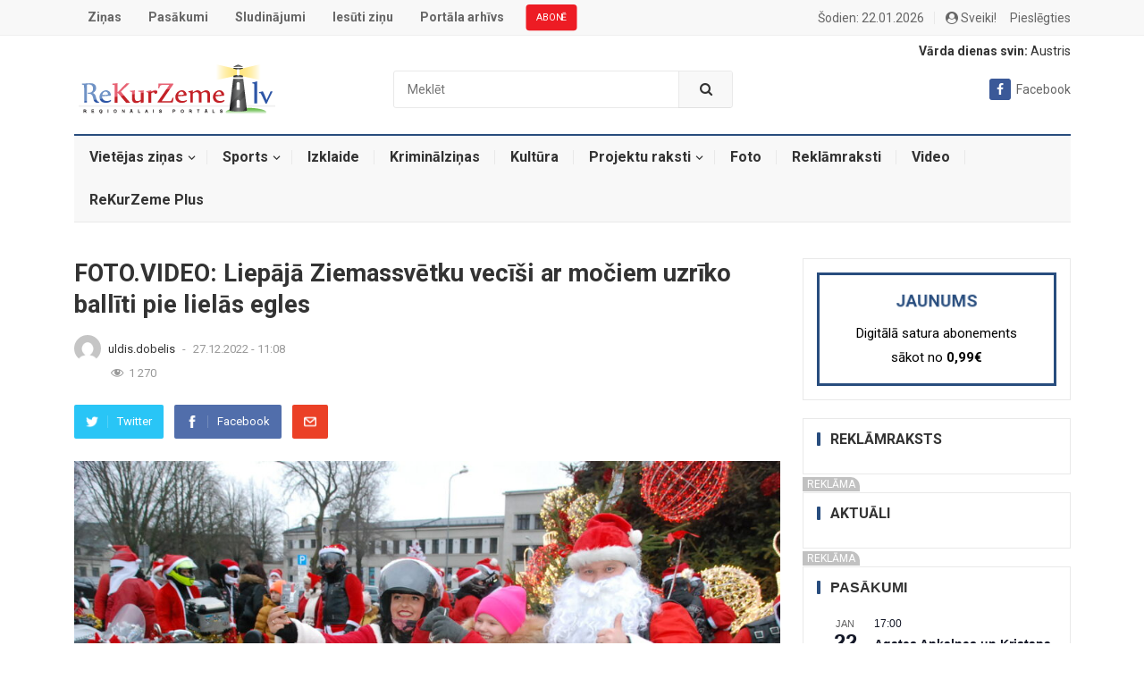

--- FILE ---
content_type: text/html; charset=UTF-8
request_url: https://rekurzeme.lv/foto-video-liepaja-ziemassvetku-vecisi-ar-mociem-uzriko-balliti-pie-lielas-egles/
body_size: 31258
content:
<!DOCTYPE html>
<html lang="lv-LV" prefix="og: http://ogp.me/ns# fb: http://ogp.me/ns/fb#">
<head>

    <meta charset="UTF-8">
    <meta name="viewport" content="width=device-width, initial-scale=1">
    <meta http-equiv="X-UA-Compatible" content="IE=edge">
    <meta name="HandheldFriendly" content="true">
    <meta name="google-signin-scope" content="profile">
    <meta name="google-signin-client_id" content="547324249296-uhhjkmp846pse9ij4s3dipktkn6qbfes.apps.googleusercontent.com">
    <link rel="profile" href="http://gmpg.org/xfn/11">
            <link rel="icon" type="image/png" href="https://rekurzeme.lv/wp-content/uploads/2021/12/rekurzeme.ico"/>
        <link href="https://rekurzeme.lv/wp-content/themes/myportal/custom-style.css" rel="stylesheet">
    <script async defer crossorigin="anonymous" src="https://connect.facebook.net/lv_LV/sdk.js"></script>
    <script src="https://apis.google.com/js/platform.js" async defer></script>
    <!-- GA -->
    <!-- Global site tag (gtag.js) - Google Analytics -->
    <script async src="https://www.googletagmanager.com/gtag/js?id=UA-2576695-9"></script>
    <script>
        window.dataLayer = window.dataLayer || [];
        function gtag(){dataLayer.push(arguments);}
        gtag('js', new Date());
        gtag('config', 'UA-2576695-9');
    </script>

    <title>FOTO.VIDEO: Liepājā Ziemassvētku vecīši ar močiem uzrīko ballīti pie lielās egles &#8211; ReKurZeme.lv</title>
<meta name='robots' content='max-image-preview:large' />
<link rel='dns-prefetch' href='//fonts.googleapis.com' />
<link rel="alternate" type="application/rss+xml" title="ReKurZeme.lv&raquo; Plūsma" href="https://rekurzeme.lv/feed/" />
<link rel="alternate" type="application/rss+xml" title="Komentāru plūsma" href="https://rekurzeme.lv/comments/feed/" />
<link rel="alternate" type="text/calendar" title="ReKurZeme.lv &raquo; iCal Feed" href="https://rekurzeme.lv/pasakumi/?ical=1" />
<link rel="alternate" type="application/rss+xml" title="ReKurZeme.lv &raquo; FOTO.VIDEO: Liepājā Ziemassvētku vecīši ar močiem uzrīko ballīti pie lielās egles plūsma" href="https://rekurzeme.lv/foto-video-liepaja-ziemassvetku-vecisi-ar-mociem-uzriko-balliti-pie-lielas-egles/feed/" />
<link rel="alternate" title="oEmbed (JSON)" type="application/json+oembed" href="https://rekurzeme.lv/wp-json/oembed/1.0/embed?url=https%3A%2F%2Frekurzeme.lv%2Ffoto-video-liepaja-ziemassvetku-vecisi-ar-mociem-uzriko-balliti-pie-lielas-egles%2F" />
<link rel="alternate" title="oEmbed (XML)" type="text/xml+oembed" href="https://rekurzeme.lv/wp-json/oembed/1.0/embed?url=https%3A%2F%2Frekurzeme.lv%2Ffoto-video-liepaja-ziemassvetku-vecisi-ar-mociem-uzriko-balliti-pie-lielas-egles%2F&#038;format=xml" />
<style id='wp-img-auto-sizes-contain-inline-css' type='text/css'>
img:is([sizes=auto i],[sizes^="auto," i]){contain-intrinsic-size:3000px 1500px}
/*# sourceURL=wp-img-auto-sizes-contain-inline-css */
</style>
<link rel='stylesheet' id='dashicons-css' href='https://rekurzeme.lv/wp-includes/css/dashicons.min.css?ver=6.9' type='text/css' media='all' />
<link rel='stylesheet' id='post-views-counter-frontend-css' href='https://rekurzeme.lv/wp-content/plugins/post-views-counter/css/frontend.css?ver=1.7.3' type='text/css' media='all' />
<style id='wp-emoji-styles-inline-css' type='text/css'>

	img.wp-smiley, img.emoji {
		display: inline !important;
		border: none !important;
		box-shadow: none !important;
		height: 1em !important;
		width: 1em !important;
		margin: 0 0.07em !important;
		vertical-align: -0.1em !important;
		background: none !important;
		padding: 0 !important;
	}
/*# sourceURL=wp-emoji-styles-inline-css */
</style>
<link rel='stylesheet' id='wp-block-library-css' href='https://rekurzeme.lv/wp-includes/css/dist/block-library/style.min.css?ver=6.9' type='text/css' media='all' />
<style id='wp-block-image-inline-css' type='text/css'>
.wp-block-image>a,.wp-block-image>figure>a{display:inline-block}.wp-block-image img{box-sizing:border-box;height:auto;max-width:100%;vertical-align:bottom}@media not (prefers-reduced-motion){.wp-block-image img.hide{visibility:hidden}.wp-block-image img.show{animation:show-content-image .4s}}.wp-block-image[style*=border-radius] img,.wp-block-image[style*=border-radius]>a{border-radius:inherit}.wp-block-image.has-custom-border img{box-sizing:border-box}.wp-block-image.aligncenter{text-align:center}.wp-block-image.alignfull>a,.wp-block-image.alignwide>a{width:100%}.wp-block-image.alignfull img,.wp-block-image.alignwide img{height:auto;width:100%}.wp-block-image .aligncenter,.wp-block-image .alignleft,.wp-block-image .alignright,.wp-block-image.aligncenter,.wp-block-image.alignleft,.wp-block-image.alignright{display:table}.wp-block-image .aligncenter>figcaption,.wp-block-image .alignleft>figcaption,.wp-block-image .alignright>figcaption,.wp-block-image.aligncenter>figcaption,.wp-block-image.alignleft>figcaption,.wp-block-image.alignright>figcaption{caption-side:bottom;display:table-caption}.wp-block-image .alignleft{float:left;margin:.5em 1em .5em 0}.wp-block-image .alignright{float:right;margin:.5em 0 .5em 1em}.wp-block-image .aligncenter{margin-left:auto;margin-right:auto}.wp-block-image :where(figcaption){margin-bottom:1em;margin-top:.5em}.wp-block-image.is-style-circle-mask img{border-radius:9999px}@supports ((-webkit-mask-image:none) or (mask-image:none)) or (-webkit-mask-image:none){.wp-block-image.is-style-circle-mask img{border-radius:0;-webkit-mask-image:url('data:image/svg+xml;utf8,<svg viewBox="0 0 100 100" xmlns="http://www.w3.org/2000/svg"><circle cx="50" cy="50" r="50"/></svg>');mask-image:url('data:image/svg+xml;utf8,<svg viewBox="0 0 100 100" xmlns="http://www.w3.org/2000/svg"><circle cx="50" cy="50" r="50"/></svg>');mask-mode:alpha;-webkit-mask-position:center;mask-position:center;-webkit-mask-repeat:no-repeat;mask-repeat:no-repeat;-webkit-mask-size:contain;mask-size:contain}}:root :where(.wp-block-image.is-style-rounded img,.wp-block-image .is-style-rounded img){border-radius:9999px}.wp-block-image figure{margin:0}.wp-lightbox-container{display:flex;flex-direction:column;position:relative}.wp-lightbox-container img{cursor:zoom-in}.wp-lightbox-container img:hover+button{opacity:1}.wp-lightbox-container button{align-items:center;backdrop-filter:blur(16px) saturate(180%);background-color:#5a5a5a40;border:none;border-radius:4px;cursor:zoom-in;display:flex;height:20px;justify-content:center;opacity:0;padding:0;position:absolute;right:16px;text-align:center;top:16px;width:20px;z-index:100}@media not (prefers-reduced-motion){.wp-lightbox-container button{transition:opacity .2s ease}}.wp-lightbox-container button:focus-visible{outline:3px auto #5a5a5a40;outline:3px auto -webkit-focus-ring-color;outline-offset:3px}.wp-lightbox-container button:hover{cursor:pointer;opacity:1}.wp-lightbox-container button:focus{opacity:1}.wp-lightbox-container button:focus,.wp-lightbox-container button:hover,.wp-lightbox-container button:not(:hover):not(:active):not(.has-background){background-color:#5a5a5a40;border:none}.wp-lightbox-overlay{box-sizing:border-box;cursor:zoom-out;height:100vh;left:0;overflow:hidden;position:fixed;top:0;visibility:hidden;width:100%;z-index:100000}.wp-lightbox-overlay .close-button{align-items:center;cursor:pointer;display:flex;justify-content:center;min-height:40px;min-width:40px;padding:0;position:absolute;right:calc(env(safe-area-inset-right) + 16px);top:calc(env(safe-area-inset-top) + 16px);z-index:5000000}.wp-lightbox-overlay .close-button:focus,.wp-lightbox-overlay .close-button:hover,.wp-lightbox-overlay .close-button:not(:hover):not(:active):not(.has-background){background:none;border:none}.wp-lightbox-overlay .lightbox-image-container{height:var(--wp--lightbox-container-height);left:50%;overflow:hidden;position:absolute;top:50%;transform:translate(-50%,-50%);transform-origin:top left;width:var(--wp--lightbox-container-width);z-index:9999999999}.wp-lightbox-overlay .wp-block-image{align-items:center;box-sizing:border-box;display:flex;height:100%;justify-content:center;margin:0;position:relative;transform-origin:0 0;width:100%;z-index:3000000}.wp-lightbox-overlay .wp-block-image img{height:var(--wp--lightbox-image-height);min-height:var(--wp--lightbox-image-height);min-width:var(--wp--lightbox-image-width);width:var(--wp--lightbox-image-width)}.wp-lightbox-overlay .wp-block-image figcaption{display:none}.wp-lightbox-overlay button{background:none;border:none}.wp-lightbox-overlay .scrim{background-color:#fff;height:100%;opacity:.9;position:absolute;width:100%;z-index:2000000}.wp-lightbox-overlay.active{visibility:visible}@media not (prefers-reduced-motion){.wp-lightbox-overlay.active{animation:turn-on-visibility .25s both}.wp-lightbox-overlay.active img{animation:turn-on-visibility .35s both}.wp-lightbox-overlay.show-closing-animation:not(.active){animation:turn-off-visibility .35s both}.wp-lightbox-overlay.show-closing-animation:not(.active) img{animation:turn-off-visibility .25s both}.wp-lightbox-overlay.zoom.active{animation:none;opacity:1;visibility:visible}.wp-lightbox-overlay.zoom.active .lightbox-image-container{animation:lightbox-zoom-in .4s}.wp-lightbox-overlay.zoom.active .lightbox-image-container img{animation:none}.wp-lightbox-overlay.zoom.active .scrim{animation:turn-on-visibility .4s forwards}.wp-lightbox-overlay.zoom.show-closing-animation:not(.active){animation:none}.wp-lightbox-overlay.zoom.show-closing-animation:not(.active) .lightbox-image-container{animation:lightbox-zoom-out .4s}.wp-lightbox-overlay.zoom.show-closing-animation:not(.active) .lightbox-image-container img{animation:none}.wp-lightbox-overlay.zoom.show-closing-animation:not(.active) .scrim{animation:turn-off-visibility .4s forwards}}@keyframes show-content-image{0%{visibility:hidden}99%{visibility:hidden}to{visibility:visible}}@keyframes turn-on-visibility{0%{opacity:0}to{opacity:1}}@keyframes turn-off-visibility{0%{opacity:1;visibility:visible}99%{opacity:0;visibility:visible}to{opacity:0;visibility:hidden}}@keyframes lightbox-zoom-in{0%{transform:translate(calc((-100vw + var(--wp--lightbox-scrollbar-width))/2 + var(--wp--lightbox-initial-left-position)),calc(-50vh + var(--wp--lightbox-initial-top-position))) scale(var(--wp--lightbox-scale))}to{transform:translate(-50%,-50%) scale(1)}}@keyframes lightbox-zoom-out{0%{transform:translate(-50%,-50%) scale(1);visibility:visible}99%{visibility:visible}to{transform:translate(calc((-100vw + var(--wp--lightbox-scrollbar-width))/2 + var(--wp--lightbox-initial-left-position)),calc(-50vh + var(--wp--lightbox-initial-top-position))) scale(var(--wp--lightbox-scale));visibility:hidden}}
/*# sourceURL=https://rekurzeme.lv/wp-includes/blocks/image/style.min.css */
</style>
<style id='wp-block-video-inline-css' type='text/css'>
.wp-block-video{box-sizing:border-box}.wp-block-video video{height:auto;vertical-align:middle;width:100%}@supports (position:sticky){.wp-block-video [poster]{object-fit:cover}}.wp-block-video.aligncenter{text-align:center}.wp-block-video :where(figcaption){margin-bottom:1em;margin-top:.5em}
/*# sourceURL=https://rekurzeme.lv/wp-includes/blocks/video/style.min.css */
</style>
<style id='wp-block-paragraph-inline-css' type='text/css'>
.is-small-text{font-size:.875em}.is-regular-text{font-size:1em}.is-large-text{font-size:2.25em}.is-larger-text{font-size:3em}.has-drop-cap:not(:focus):first-letter{float:left;font-size:8.4em;font-style:normal;font-weight:100;line-height:.68;margin:.05em .1em 0 0;text-transform:uppercase}body.rtl .has-drop-cap:not(:focus):first-letter{float:none;margin-left:.1em}p.has-drop-cap.has-background{overflow:hidden}:root :where(p.has-background){padding:1.25em 2.375em}:where(p.has-text-color:not(.has-link-color)) a{color:inherit}p.has-text-align-left[style*="writing-mode:vertical-lr"],p.has-text-align-right[style*="writing-mode:vertical-rl"]{rotate:180deg}
/*# sourceURL=https://rekurzeme.lv/wp-includes/blocks/paragraph/style.min.css */
</style>
<style id='global-styles-inline-css' type='text/css'>
:root{--wp--preset--aspect-ratio--square: 1;--wp--preset--aspect-ratio--4-3: 4/3;--wp--preset--aspect-ratio--3-4: 3/4;--wp--preset--aspect-ratio--3-2: 3/2;--wp--preset--aspect-ratio--2-3: 2/3;--wp--preset--aspect-ratio--16-9: 16/9;--wp--preset--aspect-ratio--9-16: 9/16;--wp--preset--color--black: #000000;--wp--preset--color--cyan-bluish-gray: #abb8c3;--wp--preset--color--white: #ffffff;--wp--preset--color--pale-pink: #f78da7;--wp--preset--color--vivid-red: #cf2e2e;--wp--preset--color--luminous-vivid-orange: #ff6900;--wp--preset--color--luminous-vivid-amber: #fcb900;--wp--preset--color--light-green-cyan: #7bdcb5;--wp--preset--color--vivid-green-cyan: #00d084;--wp--preset--color--pale-cyan-blue: #8ed1fc;--wp--preset--color--vivid-cyan-blue: #0693e3;--wp--preset--color--vivid-purple: #9b51e0;--wp--preset--gradient--vivid-cyan-blue-to-vivid-purple: linear-gradient(135deg,rgb(6,147,227) 0%,rgb(155,81,224) 100%);--wp--preset--gradient--light-green-cyan-to-vivid-green-cyan: linear-gradient(135deg,rgb(122,220,180) 0%,rgb(0,208,130) 100%);--wp--preset--gradient--luminous-vivid-amber-to-luminous-vivid-orange: linear-gradient(135deg,rgb(252,185,0) 0%,rgb(255,105,0) 100%);--wp--preset--gradient--luminous-vivid-orange-to-vivid-red: linear-gradient(135deg,rgb(255,105,0) 0%,rgb(207,46,46) 100%);--wp--preset--gradient--very-light-gray-to-cyan-bluish-gray: linear-gradient(135deg,rgb(238,238,238) 0%,rgb(169,184,195) 100%);--wp--preset--gradient--cool-to-warm-spectrum: linear-gradient(135deg,rgb(74,234,220) 0%,rgb(151,120,209) 20%,rgb(207,42,186) 40%,rgb(238,44,130) 60%,rgb(251,105,98) 80%,rgb(254,248,76) 100%);--wp--preset--gradient--blush-light-purple: linear-gradient(135deg,rgb(255,206,236) 0%,rgb(152,150,240) 100%);--wp--preset--gradient--blush-bordeaux: linear-gradient(135deg,rgb(254,205,165) 0%,rgb(254,45,45) 50%,rgb(107,0,62) 100%);--wp--preset--gradient--luminous-dusk: linear-gradient(135deg,rgb(255,203,112) 0%,rgb(199,81,192) 50%,rgb(65,88,208) 100%);--wp--preset--gradient--pale-ocean: linear-gradient(135deg,rgb(255,245,203) 0%,rgb(182,227,212) 50%,rgb(51,167,181) 100%);--wp--preset--gradient--electric-grass: linear-gradient(135deg,rgb(202,248,128) 0%,rgb(113,206,126) 100%);--wp--preset--gradient--midnight: linear-gradient(135deg,rgb(2,3,129) 0%,rgb(40,116,252) 100%);--wp--preset--font-size--small: 13px;--wp--preset--font-size--medium: 20px;--wp--preset--font-size--large: 36px;--wp--preset--font-size--x-large: 42px;--wp--preset--spacing--20: 0.44rem;--wp--preset--spacing--30: 0.67rem;--wp--preset--spacing--40: 1rem;--wp--preset--spacing--50: 1.5rem;--wp--preset--spacing--60: 2.25rem;--wp--preset--spacing--70: 3.38rem;--wp--preset--spacing--80: 5.06rem;--wp--preset--shadow--natural: 6px 6px 9px rgba(0, 0, 0, 0.2);--wp--preset--shadow--deep: 12px 12px 50px rgba(0, 0, 0, 0.4);--wp--preset--shadow--sharp: 6px 6px 0px rgba(0, 0, 0, 0.2);--wp--preset--shadow--outlined: 6px 6px 0px -3px rgb(255, 255, 255), 6px 6px rgb(0, 0, 0);--wp--preset--shadow--crisp: 6px 6px 0px rgb(0, 0, 0);}:where(.is-layout-flex){gap: 0.5em;}:where(.is-layout-grid){gap: 0.5em;}body .is-layout-flex{display: flex;}.is-layout-flex{flex-wrap: wrap;align-items: center;}.is-layout-flex > :is(*, div){margin: 0;}body .is-layout-grid{display: grid;}.is-layout-grid > :is(*, div){margin: 0;}:where(.wp-block-columns.is-layout-flex){gap: 2em;}:where(.wp-block-columns.is-layout-grid){gap: 2em;}:where(.wp-block-post-template.is-layout-flex){gap: 1.25em;}:where(.wp-block-post-template.is-layout-grid){gap: 1.25em;}.has-black-color{color: var(--wp--preset--color--black) !important;}.has-cyan-bluish-gray-color{color: var(--wp--preset--color--cyan-bluish-gray) !important;}.has-white-color{color: var(--wp--preset--color--white) !important;}.has-pale-pink-color{color: var(--wp--preset--color--pale-pink) !important;}.has-vivid-red-color{color: var(--wp--preset--color--vivid-red) !important;}.has-luminous-vivid-orange-color{color: var(--wp--preset--color--luminous-vivid-orange) !important;}.has-luminous-vivid-amber-color{color: var(--wp--preset--color--luminous-vivid-amber) !important;}.has-light-green-cyan-color{color: var(--wp--preset--color--light-green-cyan) !important;}.has-vivid-green-cyan-color{color: var(--wp--preset--color--vivid-green-cyan) !important;}.has-pale-cyan-blue-color{color: var(--wp--preset--color--pale-cyan-blue) !important;}.has-vivid-cyan-blue-color{color: var(--wp--preset--color--vivid-cyan-blue) !important;}.has-vivid-purple-color{color: var(--wp--preset--color--vivid-purple) !important;}.has-black-background-color{background-color: var(--wp--preset--color--black) !important;}.has-cyan-bluish-gray-background-color{background-color: var(--wp--preset--color--cyan-bluish-gray) !important;}.has-white-background-color{background-color: var(--wp--preset--color--white) !important;}.has-pale-pink-background-color{background-color: var(--wp--preset--color--pale-pink) !important;}.has-vivid-red-background-color{background-color: var(--wp--preset--color--vivid-red) !important;}.has-luminous-vivid-orange-background-color{background-color: var(--wp--preset--color--luminous-vivid-orange) !important;}.has-luminous-vivid-amber-background-color{background-color: var(--wp--preset--color--luminous-vivid-amber) !important;}.has-light-green-cyan-background-color{background-color: var(--wp--preset--color--light-green-cyan) !important;}.has-vivid-green-cyan-background-color{background-color: var(--wp--preset--color--vivid-green-cyan) !important;}.has-pale-cyan-blue-background-color{background-color: var(--wp--preset--color--pale-cyan-blue) !important;}.has-vivid-cyan-blue-background-color{background-color: var(--wp--preset--color--vivid-cyan-blue) !important;}.has-vivid-purple-background-color{background-color: var(--wp--preset--color--vivid-purple) !important;}.has-black-border-color{border-color: var(--wp--preset--color--black) !important;}.has-cyan-bluish-gray-border-color{border-color: var(--wp--preset--color--cyan-bluish-gray) !important;}.has-white-border-color{border-color: var(--wp--preset--color--white) !important;}.has-pale-pink-border-color{border-color: var(--wp--preset--color--pale-pink) !important;}.has-vivid-red-border-color{border-color: var(--wp--preset--color--vivid-red) !important;}.has-luminous-vivid-orange-border-color{border-color: var(--wp--preset--color--luminous-vivid-orange) !important;}.has-luminous-vivid-amber-border-color{border-color: var(--wp--preset--color--luminous-vivid-amber) !important;}.has-light-green-cyan-border-color{border-color: var(--wp--preset--color--light-green-cyan) !important;}.has-vivid-green-cyan-border-color{border-color: var(--wp--preset--color--vivid-green-cyan) !important;}.has-pale-cyan-blue-border-color{border-color: var(--wp--preset--color--pale-cyan-blue) !important;}.has-vivid-cyan-blue-border-color{border-color: var(--wp--preset--color--vivid-cyan-blue) !important;}.has-vivid-purple-border-color{border-color: var(--wp--preset--color--vivid-purple) !important;}.has-vivid-cyan-blue-to-vivid-purple-gradient-background{background: var(--wp--preset--gradient--vivid-cyan-blue-to-vivid-purple) !important;}.has-light-green-cyan-to-vivid-green-cyan-gradient-background{background: var(--wp--preset--gradient--light-green-cyan-to-vivid-green-cyan) !important;}.has-luminous-vivid-amber-to-luminous-vivid-orange-gradient-background{background: var(--wp--preset--gradient--luminous-vivid-amber-to-luminous-vivid-orange) !important;}.has-luminous-vivid-orange-to-vivid-red-gradient-background{background: var(--wp--preset--gradient--luminous-vivid-orange-to-vivid-red) !important;}.has-very-light-gray-to-cyan-bluish-gray-gradient-background{background: var(--wp--preset--gradient--very-light-gray-to-cyan-bluish-gray) !important;}.has-cool-to-warm-spectrum-gradient-background{background: var(--wp--preset--gradient--cool-to-warm-spectrum) !important;}.has-blush-light-purple-gradient-background{background: var(--wp--preset--gradient--blush-light-purple) !important;}.has-blush-bordeaux-gradient-background{background: var(--wp--preset--gradient--blush-bordeaux) !important;}.has-luminous-dusk-gradient-background{background: var(--wp--preset--gradient--luminous-dusk) !important;}.has-pale-ocean-gradient-background{background: var(--wp--preset--gradient--pale-ocean) !important;}.has-electric-grass-gradient-background{background: var(--wp--preset--gradient--electric-grass) !important;}.has-midnight-gradient-background{background: var(--wp--preset--gradient--midnight) !important;}.has-small-font-size{font-size: var(--wp--preset--font-size--small) !important;}.has-medium-font-size{font-size: var(--wp--preset--font-size--medium) !important;}.has-large-font-size{font-size: var(--wp--preset--font-size--large) !important;}.has-x-large-font-size{font-size: var(--wp--preset--font-size--x-large) !important;}
/*# sourceURL=global-styles-inline-css */
</style>

<style id='classic-theme-styles-inline-css' type='text/css'>
/*! This file is auto-generated */
.wp-block-button__link{color:#fff;background-color:#32373c;border-radius:9999px;box-shadow:none;text-decoration:none;padding:calc(.667em + 2px) calc(1.333em + 2px);font-size:1.125em}.wp-block-file__button{background:#32373c;color:#fff;text-decoration:none}
/*# sourceURL=/wp-includes/css/classic-themes.min.css */
</style>
<link rel='stylesheet' id='better-recent-comments-css' href='https://rekurzeme.lv/wp-content/plugins/better-recent-comments/assets/css/better-recent-comments.min.css?ver=6.9' type='text/css' media='all' />
<link rel='stylesheet' id='contact-form-7-css' href='https://rekurzeme.lv/wp-content/plugins/contact-form-7/includes/css/styles.css?ver=6.1.4' type='text/css' media='all' />
<link rel='stylesheet' id='demo_fonts-css' href='//fonts.googleapis.com/css?family=Roboto%3Aregular%2Citalic%2C700%26subset%3Dlatin%2C' type='text/css' media='screen' />
<link rel='stylesheet' id='myportal-style-css' href='https://rekurzeme.lv/wp-content/themes/myportal/style.css?ver=20190510' type='text/css' media='all' />
<link rel='stylesheet' id='genericons-style-css' href='https://rekurzeme.lv/wp-content/themes/myportal/genericons/genericons.css?ver=6.9' type='text/css' media='all' />
<link rel='stylesheet' id='responsive-style-css' href='https://rekurzeme.lv/wp-content/themes/myportal/responsive.css?ver=20190511' type='text/css' media='all' />
<script type="text/javascript" src="https://rekurzeme.lv/wp-includes/js/jquery/jquery.min.js?ver=3.7.1" id="jquery-core-js"></script>
<script type="text/javascript" src="https://rekurzeme.lv/wp-includes/js/jquery/jquery-migrate.min.js?ver=3.4.1" id="jquery-migrate-js"></script>
<script type="text/javascript" src="https://rekurzeme.lv/wp-content/themes/myportal/scripts.min.js?v=3242344&amp;ver=6.9" id="custom.min.js-js"></script>
<link rel="https://api.w.org/" href="https://rekurzeme.lv/wp-json/" /><link rel="alternate" title="JSON" type="application/json" href="https://rekurzeme.lv/wp-json/wp/v2/posts/46239" /><link rel="EditURI" type="application/rsd+xml" title="RSD" href="https://rekurzeme.lv/xmlrpc.php?rsd" />
<meta name="generator" content="WordPress 6.9" />
<link rel="canonical" href="https://rekurzeme.lv/foto-video-liepaja-ziemassvetku-vecisi-ar-mociem-uzriko-balliti-pie-lielas-egles/" />
<link rel='shortlink' href='https://rekurzeme.lv/?p=46239' />
<style></style><meta name="tec-api-version" content="v1"><meta name="tec-api-origin" content="https://rekurzeme.lv"><link rel="alternate" href="https://rekurzeme.lv/wp-json/tribe/events/v1/" /><style type="text/css">.wpa-field--website_address, .adverts-field-name-website_address { display: none !important }</style>
<!-- Begin Custom CSS -->
<style type="text/css" id="demo-custom-css">
.primary{color:#284d7e;}.secondary{color:#19385e;}
</style>
<!-- End Custom CSS -->

<!-- START - Open Graph and Twitter Card Tags 3.3.7 -->
 <!-- Facebook Open Graph -->
  <meta property="og:locale" content="lv_LV"/>
  <meta property="og:site_name" content="ReKurZeme.lv"/>
  <meta property="og:title" content="FOTO.VIDEO: Liepājā Ziemassvētku vecīši ar močiem uzrīko ballīti pie lielās egles"/>
  <meta property="og:url" content="https://rekurzeme.lv/foto-video-liepaja-ziemassvetku-vecisi-ar-mociem-uzriko-balliti-pie-lielas-egles/"/>
  <meta property="og:description" content="Otrajos Ziemassvētkos, 26. decembrī, Liepājā daudzus pārsteidza Ziemassvetku vecīši uz motocikliem. Viņi devās braucienā pa Liepājas ielām, bet noslēgumā garāmgājējiem uzrīkoja ballīti pie Liepājas galvenās egles.



Otrajos Ziemassvētkos savā tradicionālajā Rūķu braucienā devās Liepājas motoklubs &quot;"/>
  <meta property="og:image" content="https://rekurzeme.lv/wp-content/uploads/2022/12/DSC_0920.jpg"/>
  <meta property="og:image:url" content="https://rekurzeme.lv/wp-content/uploads/2022/12/DSC_0920.jpg"/>
  <meta property="og:image:secure_url" content="https://rekurzeme.lv/wp-content/uploads/2022/12/DSC_0920.jpg"/>
  <meta property="og:image:width" content="1936"/>
  <meta property="og:image:height" content="1296"/>
  <meta property="article:published_time" content="2022-12-27T11:08:07+02:00"/>
  <meta property="article:modified_time" content="2022-12-28T18:32:47+02:00" />
  <meta property="og:updated_time" content="2022-12-28T18:32:47+02:00" />
  <meta property="article:section" content="Foto"/>
  <meta property="article:section" content="Izklaide"/>
  <meta property="article:section" content="Liepājā"/>
  <meta property="article:section" content="Video"/>
  <meta property="article:publisher" content="https://www.facebook.com/pages/Rekurzeme/216063118573622"/>
 <!-- Google+ / Schema.org -->
 <!-- Twitter Cards -->
  <meta name="twitter:title" content="FOTO.VIDEO: Liepājā Ziemassvētku vecīši ar močiem uzrīko ballīti pie lielās egles"/>
  <meta name="twitter:url" content="https://rekurzeme.lv/foto-video-liepaja-ziemassvetku-vecisi-ar-mociem-uzriko-balliti-pie-lielas-egles/"/>
  <meta name="twitter:description" content="Otrajos Ziemassvētkos, 26. decembrī, Liepājā daudzus pārsteidza Ziemassvetku vecīši uz motocikliem. Viņi devās braucienā pa Liepājas ielām, bet noslēgumā garāmgājējiem uzrīkoja ballīti pie Liepājas galvenās egles.



Otrajos Ziemassvētkos savā tradicionālajā Rūķu braucienā devās Liepājas motoklubs &quot;"/>
  <meta name="twitter:image" content="https://rekurzeme.lv/wp-content/uploads/2022/12/DSC_0920.jpg"/>
  <meta name="twitter:card" content="summary_large_image"/>
 <!-- SEO -->
  <meta name="description" content="Otrajos Ziemassvētkos, 26. decembrī, Liepājā daudzus pārsteidza Ziemassvetku vecīši uz motocikliem. Viņi devās braucienā pa Liepājas ielām, bet noslēgumā garāmgājējiem uzrīkoja ballīti pie Liepājas galvenās egles.



Otrajos Ziemassvētkos savā tradicionālajā Rūķu braucienā devās Liepājas motoklubs &quot;"/>
  <meta name="author" content="Uldis Dobelis"/>
 <!-- Misc. tags -->
 <!-- is_singular -->
<!-- END - Open Graph and Twitter Card Tags 3.3.7 -->
	
        <style type="text/css" media="all">

        body,
        input,
        textarea,
        table,
        .sidebar .widget_ad .widget-title,
        .site-footer .widget_ad .widget-title {
            font-family: "Roboto", "Helvetica Neue", Helvetica, Arial, sans-serif;
        }

        .pagination .page-numbers,
        button,
        .btn,
        input[type="submit"],
        input[type="reset"],
        input[type="button"],
        .comment-form label,
        label,
        h1, h2, h3, h4, h5, h6 {
            font-family: "Roboto", "Helvetica Neue", Helvetica, Arial, sans-serif;
        }

        a,
        a:visited,
        .sf-menu ul li li a:hover,
        .sf-menu li.sfHover li a:hover,
        #primary-menu li.sfHover a,
        #primary-menu li a:hover,
        #primary-menu li li a:hover,
        #secondary-menu li li a:hover,
        #secondary-menu li a:hover,
        #secondary-menu li.sfHover a,
        .top-right a:hover,
        .home-latest ul li a:hover,
        .breadcrumbs .breadcrumbs-nav a:hover,
        .entry-meta a,
        .comment-reply-title small a:hover,
        .pagination .page-numbers.current,
        .mobile-menu ul li a:hover,
        .pagination .page-numbers:hover,
        .entry-tags .tag-links a:hover:before,
        .page-content ul li:before,
        .entry-content ul li:before,
        a:hover,
        .site-title a:hover,
        .entry-title a:hover,
        .entry-related .hentry .entry-title a:hover,
        .sidebar .widget a:hover,
        .sidebar .widget ul li a:hover,
        .site-footer .widget a:hover,
        .site-footer .widget ul li a:hover,
        .single .navigation a:hover,
        #site-bottom a:hover,
        .content-block .section-heading h3 a:hover,
        .carousel-content .section-heading a:hover,
        .breadcrumbs ul.sub-categories li a:hover,
        .entry-content a:hover,
        .page-content a:hover,
        .author-box .author-meta .author-name a:hover,
        .entry-content li a:hover,
        .page-content li a:hover,
        .content-grid .hentry a:hover .entry-title,
        .friend-nav li a:hover {
            color: #284d7e;
        }

        .sidebar .widget a,
        .site-footer .widget a,
        .logged-in-as a,
        .edit-link a,
        .entry-content a,
        .entry-content a:visited,
        .page-content a,
        .page-content a:visited,
        .tooltip .left .contact-info h3 {
            color: #19385e;
        }

        button,
        .btn,
        input[type="submit"],
        input[type="reset"],
        input[type="button"],
        button:hover,
        .btn:hover,
        input[type="reset"]:hover,
        input[type="submit"]:hover,
        input[type="button"]:hover,
        .content-loop .entry-header .entry-category-icon a,
        .entry-tags .tag-links a:hover,
        .widget_tag_cloud .tagcloud a:hover,
        .entry-related .section-title:before,
        .comments-title:before,
        #reply-title:before,
        .breadcrumbs h3:before,
        .friend h3:before,
        .footer-partners .partner-title:before,
        .sidebar .widget .widget-title:before,
        .bottom-right span.icon-link .text,
        .bottom-right a .text {
            background-color: #284d7e;
        }

        .entry-tags .tag-links a:hover:after,
        .widget_tag_cloud .tagcloud a:hover:after {
            border-left-color: #284d7e;
        }

        .bx-wrapper .bx-pager.bx-default-pager a:hover,
        .bx-wrapper .bx-pager.bx-default-pager a.active,
        .bx-wrapper .bx-pager.bx-default-pager a:focus,
        .single #primary .bx-wrapper .bx-pager.bx-default-pager a:hover,
        .single #primary .bx-wrapper .bx-pager.bx-default-pager a.active,
        .single #primary .bx-wrapper .bx-pager.bx-default-pager a:focus {
            background-color: #ffbe02;
        }

        #secondary-bar,
        .content-block .section-heading h3 {
            border-top-color: #284d7e;
        }

        
        
        
    </style>
</head>

<body class="wp-singular post-template-default single single-post postid-46239 single-format-standard wp-theme-myportal tribe-no-js">
<div id="RZ00_Pixel_Visas_Lapas_LV"></div>
<div id="RZ00_mobile_Pixel"></div>

<div id="page" class="site">

    <header id="masthead" class="site-header clear">

        <div id="primary-bar">

            <div class="container">

                <nav id="primary-nav" class="main-navigation">

                    <div class="menu-izvelne-container"><ul id="primary-menu" class="sf-menu"><li id="menu-item-94" class="menu-item menu-item-type-custom menu-item-object-custom menu-item-94"><a href="/">Ziņas</a></li>
<li id="menu-item-95" class="menu-item menu-item-type-custom menu-item-object-custom menu-item-95"><a href="/pasakumi/">Pasākumi</a></li>
<li id="menu-item-98" class="menu-item menu-item-type-post_type menu-item-object-page menu-item-98"><a href="https://rekurzeme.lv/sludinajumi/">Sludinājumi</a></li>
<li id="menu-item-107" class="menu-item menu-item-type-post_type menu-item-object-page menu-item-107"><a href="https://rekurzeme.lv/sutit-zinu-redakcijai/">Iesūti ziņu</a></li>
<li id="menu-item-108" class="menu-item menu-item-type-custom menu-item-object-custom menu-item-108"><a target="_blank" href="https://arhivs.rekurzeme.lv/">Portāla arhīvs</a></li>
<li id="menu-item-7216" class="menu-item menu-item-type-custom menu-item-object-custom menu-item-7216"><a href="https://rekurzeme.lv/iepazisties/">ABONĒ</a></li>
</ul></div>
                </nav><!-- #primary-nav -->

                <ul class="top-right">

                    
                                            <li class="current-date">
                            Šodien: 22.01.2026                        </li>
                    
                                            <li class="header-login">
                            <i class="fa fa-user-circle"></i>
                            Sveiki!
&nbsp;&nbsp;&nbsp; <a href='https://rekurzeme.lv/pieslegties/'>Pieslēgties</a>                        </li>
                    

                </ul><!-- .top-right -->

            </div><!-- .container -->

        </div><!-- #primary-bar -->

        <div class="site-start clear">

            <div class="container">

                <div class="site-branding">

                    
                        <div id="logo">
                            <span class="helper"></span>
                            <a href="https://rekurzeme.lv/" rel="home">
                                <img src="https://rekurzeme.lv/wp-content/uploads/2021/12/rekurzeme_logo.png"
                                     alt=""/>
                            </a>
                        </div><!-- #logo -->

                    
                </div><!-- .site-branding -->

                
                    <div class="header-search">
                        <form id="searchform" method="get" action="https://rekurzeme.lv/">
                            <input type="search" name="s" class="search-input"
                                   placeholder="Meklēt" autocomplete="off">
                            <button type="submit" class="search-submit"><i class="fa fa-search"></i></button>
                        </form>
                    </div><!-- .header-search -->

                
                <div class="name-days" style="text-align: right; margin-top: 10px; font-size: 14px; width: 100%;"><span style="font-weight: bold;">Vārda dienas svin:</span> Austris</div>

                <div class="header-icons">
                    
                                            <span class="header-facebook">
					<a title="Mūsu Facebook"
                       href="https://www.facebook.com/pages/Rekurzeme/216063118573622"><i
                                class="fa fa-facebook"></i>Facebook</a>
				</span>
                    
                </div><!-- .header-icons -->

                <span class="mobile-menu-icon">
				<span class="menu-icon-open"><i
                            class="fa fa-bars"></i>Izvēlne</span>
				<span class="menu-icon-close"><i
                            class="fa fa-close"></i>Izvēlne</span>
			</span>

            </div><!-- .container -->

        </div><!-- .site-start -->

        <div id="secondary-bar" class="container clear">

            <nav id="secondary-nav" class="secondary-navigation">

                <div class="menu-zinas-container"><ul id="secondary-menu" class="sf-menu"><li id="menu-item-6324" class="menu-item menu-item-type-taxonomy menu-item-object-category current-post-ancestor menu-item-has-children menu-item-6324"><a href="https://rekurzeme.lv/category/vietejas-zinas/">Vietējas ziņas</a>
<ul class="sub-menu">
	<li id="menu-item-6325" class="menu-item menu-item-type-taxonomy menu-item-object-category menu-item-6325"><a href="https://rekurzeme.lv/category/vietejas-zinas/dienvidkurzemes-novada/">Dienvidkurzemes novadā</a></li>
	<li id="menu-item-6327" class="menu-item menu-item-type-taxonomy menu-item-object-category current-post-ancestor current-menu-parent current-post-parent menu-item-6327"><a href="https://rekurzeme.lv/category/vietejas-zinas/liepaja/">Liepājā</a></li>
	<li id="menu-item-6326" class="menu-item menu-item-type-taxonomy menu-item-object-category menu-item-6326"><a href="https://rekurzeme.lv/category/vietejas-zinas/latvijas-zinas/">Latvijas ziņas</a></li>
</ul>
</li>
<li id="menu-item-6328" class="menu-item menu-item-type-taxonomy menu-item-object-category menu-item-has-children menu-item-6328"><a href="https://rekurzeme.lv/category/sports/">Sports</a>
<ul class="sub-menu">
	<li id="menu-item-6329" class="menu-item menu-item-type-taxonomy menu-item-object-category menu-item-6329"><a href="https://rekurzeme.lv/category/sports/autosports/">Autosports</a></li>
	<li id="menu-item-6330" class="menu-item menu-item-type-taxonomy menu-item-object-category menu-item-6330"><a href="https://rekurzeme.lv/category/sports/basketbols/">Basketbols</a></li>
	<li id="menu-item-6331" class="menu-item menu-item-type-taxonomy menu-item-object-category menu-item-6331"><a href="https://rekurzeme.lv/category/sports/citi-sporta-veidi/">Citi sporta veidi</a></li>
	<li id="menu-item-6332" class="menu-item menu-item-type-taxonomy menu-item-object-category menu-item-6332"><a href="https://rekurzeme.lv/category/sports/florbols/">Florbols</a></li>
	<li id="menu-item-6333" class="menu-item menu-item-type-taxonomy menu-item-object-category menu-item-6333"><a href="https://rekurzeme.lv/category/sports/futbols/">Futbols</a></li>
	<li id="menu-item-6334" class="menu-item menu-item-type-taxonomy menu-item-object-category menu-item-6334"><a href="https://rekurzeme.lv/category/sports/handbols/">Handbols</a></li>
	<li id="menu-item-6335" class="menu-item menu-item-type-taxonomy menu-item-object-category menu-item-6335"><a href="https://rekurzeme.lv/category/sports/hokejs/">Hokejs</a></li>
	<li id="menu-item-6336" class="menu-item menu-item-type-taxonomy menu-item-object-category menu-item-6336"><a href="https://rekurzeme.lv/category/sports/lejaskurzemes-novadu-futbola-cempionats/">Lejaskurzemes novadu futbola čempionāts</a></li>
	<li id="menu-item-6337" class="menu-item menu-item-type-taxonomy menu-item-object-category menu-item-6337"><a href="https://rekurzeme.lv/category/sports/liepajas-amatieru-futbola-cempionats/">Liepājas amatieru futbola čempionāts</a></li>
	<li id="menu-item-6338" class="menu-item menu-item-type-taxonomy menu-item-object-category menu-item-6338"><a href="https://rekurzeme.lv/category/sports/motosports/">Motosports</a></li>
	<li id="menu-item-6339" class="menu-item menu-item-type-taxonomy menu-item-object-category menu-item-6339"><a href="https://rekurzeme.lv/category/sports/vieglatletika/">Vieglatlētika</a></li>
	<li id="menu-item-6340" class="menu-item menu-item-type-taxonomy menu-item-object-category menu-item-6340"><a href="https://rekurzeme.lv/category/sports/volejbols/">Volejbols</a></li>
	<li id="menu-item-6341" class="menu-item menu-item-type-taxonomy menu-item-object-category menu-item-6341"><a href="https://rekurzeme.lv/category/sports/ziemas-sporta-veidi/">Ziemas sporta veidi</a></li>
</ul>
</li>
<li id="menu-item-6342" class="menu-item menu-item-type-taxonomy menu-item-object-category current-post-ancestor current-menu-parent current-post-parent menu-item-6342"><a href="https://rekurzeme.lv/category/izklaide/">Izklaide</a></li>
<li id="menu-item-6343" class="menu-item menu-item-type-taxonomy menu-item-object-category menu-item-6343"><a href="https://rekurzeme.lv/category/kriminalzinas/">Kriminālziņas</a></li>
<li id="menu-item-6344" class="menu-item menu-item-type-taxonomy menu-item-object-category menu-item-6344"><a href="https://rekurzeme.lv/category/kultura/">Kultūra</a></li>
<li id="menu-item-6345" class="menu-item menu-item-type-taxonomy menu-item-object-category menu-item-has-children menu-item-6345"><a href="https://rekurzeme.lv/category/projektu-raksti/">Projektu raksti</a>
<ul class="sub-menu">
	<li id="menu-item-43412" class="menu-item menu-item-type-taxonomy menu-item-object-category menu-item-43412"><a href="https://rekurzeme.lv/category/projektu-raksti/mediju-projekts-dienvidkurzeme/">Mediju projekts &#8211; Dienvidkurzemē</a></li>
	<li id="menu-item-6350" class="menu-item menu-item-type-taxonomy menu-item-object-category menu-item-6350"><a href="https://rekurzeme.lv/category/projektu-raksti/rupesimies-par-vidi/">Rūpēsimies par vidi</a></li>
</ul>
</li>
<li id="menu-item-6353" class="menu-item menu-item-type-taxonomy menu-item-object-category current-post-ancestor current-menu-parent current-post-parent menu-item-6353"><a href="https://rekurzeme.lv/category/foto/">Foto</a></li>
<li id="menu-item-6354" class="menu-item menu-item-type-taxonomy menu-item-object-category menu-item-6354"><a href="https://rekurzeme.lv/category/reklamraksti/">Reklāmraksti</a></li>
<li id="menu-item-6356" class="menu-item menu-item-type-taxonomy menu-item-object-category current-post-ancestor current-menu-parent current-post-parent menu-item-6356"><a href="https://rekurzeme.lv/category/video/">Video</a></li>
<li id="menu-item-6355" class="menu-item menu-item-type-taxonomy menu-item-object-category menu-item-6355"><a href="https://rekurzeme.lv/category/rekurzeme-plus/">ReKurZeme Plus</a></li>
</ul></div>
            </nav><!-- #secondary-nav -->

        </div><!-- .secondary-bar -->

        <div class="mobile-menu clear">

            <div class="container">

                <div class="menu-left"><div class="menu-izvelne-container"><ul id="primary-mobile-menu" class=""><li class="menu-item menu-item-type-custom menu-item-object-custom menu-item-94"><a href="/">Ziņas</a></li>
<li class="menu-item menu-item-type-custom menu-item-object-custom menu-item-95"><a href="/pasakumi/">Pasākumi</a></li>
<li class="menu-item menu-item-type-post_type menu-item-object-page menu-item-98"><a href="https://rekurzeme.lv/sludinajumi/">Sludinājumi</a></li>
<li class="menu-item menu-item-type-post_type menu-item-object-page menu-item-107"><a href="https://rekurzeme.lv/sutit-zinu-redakcijai/">Iesūti ziņu</a></li>
<li class="menu-item menu-item-type-custom menu-item-object-custom menu-item-108"><a target="_blank" href="https://arhivs.rekurzeme.lv/">Portāla arhīvs</a></li>
<li class="menu-item menu-item-type-custom menu-item-object-custom menu-item-7216"><a href="https://rekurzeme.lv/iepazisties/">ABONĒ</a></li>
</ul></div></div><div class="menu-right"><div class="menu-zinas-container"><ul id="secondary-mobile-menu" class=""><li class="menu-item menu-item-type-taxonomy menu-item-object-category current-post-ancestor menu-item-6324"><a href="https://rekurzeme.lv/category/vietejas-zinas/">Vietējas ziņas</a></li>
<li class="menu-item menu-item-type-taxonomy menu-item-object-category menu-item-6328"><a href="https://rekurzeme.lv/category/sports/">Sports</a></li>
<li class="menu-item menu-item-type-taxonomy menu-item-object-category current-post-ancestor current-menu-parent current-post-parent menu-item-6342"><a href="https://rekurzeme.lv/category/izklaide/">Izklaide</a></li>
<li class="menu-item menu-item-type-taxonomy menu-item-object-category menu-item-6343"><a href="https://rekurzeme.lv/category/kriminalzinas/">Kriminālziņas</a></li>
<li class="menu-item menu-item-type-taxonomy menu-item-object-category menu-item-6344"><a href="https://rekurzeme.lv/category/kultura/">Kultūra</a></li>
<li class="menu-item menu-item-type-taxonomy menu-item-object-category menu-item-6345"><a href="https://rekurzeme.lv/category/projektu-raksti/">Projektu raksti</a></li>
<li class="menu-item menu-item-type-taxonomy menu-item-object-category current-post-ancestor current-menu-parent current-post-parent menu-item-6353"><a href="https://rekurzeme.lv/category/foto/">Foto</a></li>
<li class="menu-item menu-item-type-taxonomy menu-item-object-category menu-item-6354"><a href="https://rekurzeme.lv/category/reklamraksti/">Reklāmraksti</a></li>
<li class="menu-item menu-item-type-taxonomy menu-item-object-category current-post-ancestor current-menu-parent current-post-parent menu-item-6356"><a href="https://rekurzeme.lv/category/video/">Video</a></li>
<li class="menu-item menu-item-type-taxonomy menu-item-object-category menu-item-6355"><a href="https://rekurzeme.lv/category/rekurzeme-plus/">ReKurZeme Plus</a></li>
</ul></div></div>
            </div><!-- .container -->

        </div><!-- .mobile-menu -->

        
            <span class="search-icon">
				<i class="fa fa-search"></i>
				<i class="fa fa-close"></i>			
			</span>

        
    </header><!-- #masthead -->

    <div class="clear"></div>

    <div id="newspaper-banner">
        Abonē "ReKurZeme Plus"!

        <a id="abonet-button" href="https://rekurzeme.lv/iepazisties/"><div>Abonēt</div></a>

    </div>

    <div id="happythemes-ad-20" class="widget container header-ad widget_ad ad-widget"><div class="adwidget"><div id="RZ01_1000x250_TOP_GIGA"></div>
<div id="RZ01_mobile_300x250_1"></div></div><h3 class="widget-title">Reklāma</h3></div><div id="block-10" class="widget container header-ad widget_block"></div>    <div id="content" class="site-content container clear">
        <div class="clear">

	<div id="primary" class="content-area">

		
		<main id="main" class="site-main" >

		<article id="post-46239" class="post-46239 post type-post status-publish format-standard has-post-thumbnail hentry category-foto category-izklaide category-liepaja category-video tag-liepaja tag-ruku-brauciens tag-souls-of-thunder-mcc tag-ziemassvetku-vecisi">
	<header class="entry-header">
	
		<h1 class="entry-title">FOTO.VIDEO: Liepājā Ziemassvētku vecīši ar močiem uzrīko ballīti pie lielās egles</h1>
		<div class="entry-meta">

	
		<span class="entry-author">
			
			<a href="https://rekurzeme.lv/author/uldis-dobelis/">

				<img alt='' src='https://secure.gravatar.com/avatar/c20a5d79ff446691bc8a9556657ec6686c4763ac27a4f0f21c9874d69d570b29?s=80&#038;d=mm&#038;r=g' srcset='https://secure.gravatar.com/avatar/c20a5d79ff446691bc8a9556657ec6686c4763ac27a4f0f21c9874d69d570b29?s=160&#038;d=mm&#038;r=g 2x' class='avatar avatar-80 photo' height='80' width='80' decoding='async'/>
				uldis.dobelis
			</a>

		</span><!-- .entry-author -->

	
			
					<span class="sep"> - </span>	
		
		<span class="entry-date">
			27.12.2022  -  11:08 <div class="post-views content-post post-46239 entry-meta load-static">
				<span class="post-views-icon dashicons dashicons-visibility"></span> <span class="post-views-count">1&nbsp;270</span>
			</div>		</span><!-- .entry-date -->

	
			<span class="entry-comment"><a href="https://rekurzeme.lv/foto-video-liepaja-ziemassvetku-vecisi-ar-mociem-uzriko-balliti-pie-lielas-egles/#respond" class="comments-link" >0</a></span>
	
</div><!-- .entry-meta -->


	
<div class="entry-share clear">
 
	<a class="twitter social-twitter" href="https://twitter.com/intent/tweet?text=FOTO.VIDEO%3A+Liep%C4%81j%C4%81+Ziemassv%C4%93tku+vec%C4%AB%C5%A1i+ar+mo%C4%8Diem+uzr%C4%ABko+ball%C4%ABti+pie+liel%C4%81s+egles&amp;url=https%3A%2F%2Frekurzeme.lv%2Ffoto-video-liepaja-ziemassvetku-vecisi-ar-mociem-uzriko-balliti-pie-lielas-egles%2F" target="_blank"><img src="https://rekurzeme.lv/wp-content/themes/myportal/assets/img/icon-twitter-white.png" alt="Twitter"><span>Twitter</span></a>

	<a class="facebook social-facebook" href="https://www.facebook.com/sharer/sharer.php?u=https%3A%2F%2Frekurzeme.lv%2Ffoto-video-liepaja-ziemassvetku-vecisi-ar-mociem-uzriko-balliti-pie-lielas-egles%2F" target="_blank"><img src="https://rekurzeme.lv/wp-content/themes/myportal/assets/img/icon-facebook-white.png" alt="Facebook"><span>Facebook</span></a>

	<a class="email social-email" href="mailto:?&subject=FOTO.VIDEO: Liepājā Ziemassvētku vecīši ar močiem uzrīko ballīti pie lielās egles&body=https://rekurzeme.lv/foto-video-liepaja-ziemassvetku-vecisi-ar-mociem-uzriko-balliti-pie-lielas-egles/"><img src="https://rekurzeme.lv/wp-content/themes/myportal/assets/img/icon-email-white.png" alt="Email"><span>Email</span></a>	

</div><!-- .entry-share -->


		
	</header><!-- .entry-header -->

	
	<div class="entry-content opened-post">
					
<figure class="wp-block-image size-large"><img fetchpriority="high" decoding="async" width="1024" height="685" src="https://rekurzeme.lv/wp-content/uploads/2022/12/DSC_0920-1024x685.jpg" alt="" class="wp-image-46240" srcset="https://rekurzeme.lv/wp-content/uploads/2022/12/DSC_0920-1024x685.jpg 1024w, https://rekurzeme.lv/wp-content/uploads/2022/12/DSC_0920-300x201.jpg 300w, https://rekurzeme.lv/wp-content/uploads/2022/12/DSC_0920-768x514.jpg 768w, https://rekurzeme.lv/wp-content/uploads/2022/12/DSC_0920-1536x1028.jpg 1536w, https://rekurzeme.lv/wp-content/uploads/2022/12/DSC_0920-448x300.jpg 448w, https://rekurzeme.lv/wp-content/uploads/2022/12/DSC_0920.jpg 1936w" sizes="(max-width: 1024px) 100vw, 1024px" /></figure>



<p><strong>Otrajos Ziemassvētkos, 26. decembrī, Liepājā daudzus pārsteidza Ziemassvetku vecīši uz motocikliem. Viņi devās braucienā pa Liepājas ielām, bet noslēgumā garāmgājējiem uzrīkoja ballīti pie Liepājas galvenās egles.</strong><div class="content-add-mobile-description">Saturs turpināsies pēc reklāmas.</div><div id="RZ08_mobile_outstream" style="margin: 25px 0;"></div><div class="content-add-mobile-description">Saturs turpināsies pēc reklāmas.</div><div id="RZ01_Article_mobile_300x250_1" style="margin-bottom: 25px;"></div><div class="content-add-desktop-description" style="width: 100%; margin: 25px 0 0 0;"><div id="RZ21_outstream"></div></div><div class="content-add-desktop-description" style="max-width: 300px; width: 300px; margin: 0 25px 25px 0; overflow: hidden; float: left;"><div id="RZ12_article_300x250_1"></div></div>



<p>Otrajos Ziemassvētkos savā tradicionālajā Rūķu braucienā devās Liepājas motoklubs &#8220;Souls of Thunder&#8221;. Šoreiz laikapstākļi bija labvēlīgi, lai kluba dalībnieki, tērpušies Ziemassvētku vecīšu tērpos, varētu doties kuplā skaitā.



<p>Pasākums netika afišēts, tāpēc &#8220;Souls of Thunder&#8221; Rūķu brauciens bija liels pārsteigums gan bērniem, gan pieaugušajiem. Pie pilsētas galvenās egles bērni tika pie paciņām, ko bija sarūpējusi kafejnīca &#8220;Miko&#8221;. Klubs par dāvaniņām teic lielu paldies arī Liepājas Olimpiskajam centram.



<p>Kluba motobraucēji sarūpēja lielisku atmosfēru pie egles. Bija mūzika un dejas.



<p>Foto un video &#8211; Uldis Dobelis



<figure class="wp-block-video"><video height="1080" style="aspect-ratio: 1920 / 1080;" width="1920" controls src="https://rekurzeme.lv/wp-content/uploads/2022/12/VID_20221226_134419.mp4"></video></figure>



<figure class="wp-block-video"><video height="1080" style="aspect-ratio: 1920 / 1080;" width="1920" controls src="https://rekurzeme.lv/wp-content/uploads/2022/12/VID_20221226_134630.mp4"></video></figure>



<figure class="wp-block-video"><video height="1080" style="aspect-ratio: 1920 / 1080;" width="1920" controls src="https://rekurzeme.lv/wp-content/uploads/2022/12/VID_20221226_135321.mp4"></video></figure>



<figure class="wp-block-video"><video height="1080" style="aspect-ratio: 1920 / 1080;" width="1920" controls src="https://rekurzeme.lv/wp-content/uploads/2022/12/VID_20221226_140425.mp4"></video></figure>



<figure class="wp-block-video"><video height="1080" style="aspect-ratio: 1920 / 1080;" width="1920" controls src="https://rekurzeme.lv/wp-content/uploads/2022/12/VID_20221226_140537.mp4"></video></figure>



<figure class="wp-block-video"><video height="1080" style="aspect-ratio: 1920 / 1080;" width="1920" controls src="https://rekurzeme.lv/wp-content/uploads/2022/12/VID_20221226_140640.mp4"></video></figure>
                                            <div class="gallery-container">
                                                                    <div class="gallery-content-around ">
                            <a class="gallery-content fancybox js-gallery-content" data-src="https://rekurzeme.lv/wp-content/uploads/2022/12/DSC_0864-1.jpg" data-caption="<b></b> <br /> " data-fancybox="images">
                                <div class="gallery-img-container ">
                                    <img width="1936" height="1296" src="https://rekurzeme.lv/wp-content/uploads/2022/12/DSC_0864-1.jpg" class="attachment-full size-full" alt="" decoding="async" srcset="https://rekurzeme.lv/wp-content/uploads/2022/12/DSC_0864-1.jpg 1936w, https://rekurzeme.lv/wp-content/uploads/2022/12/DSC_0864-1-300x201.jpg 300w, https://rekurzeme.lv/wp-content/uploads/2022/12/DSC_0864-1-1024x685.jpg 1024w, https://rekurzeme.lv/wp-content/uploads/2022/12/DSC_0864-1-768x514.jpg 768w, https://rekurzeme.lv/wp-content/uploads/2022/12/DSC_0864-1-1536x1028.jpg 1536w, https://rekurzeme.lv/wp-content/uploads/2022/12/DSC_0864-1-448x300.jpg 448w" sizes="(max-width: 1936px) 100vw, 1936px" />                                                                    </div>
                            </a>
                        </div>
                                                                    <div class="gallery-content-around ">
                            <a class="gallery-content fancybox js-gallery-content" data-src="https://rekurzeme.lv/wp-content/uploads/2022/12/DSC_0865.jpg" data-caption="<b></b> <br /> " data-fancybox="images">
                                <div class="gallery-img-container ">
                                    <img width="1936" height="1296" src="https://rekurzeme.lv/wp-content/uploads/2022/12/DSC_0865.jpg" class="attachment-full size-full" alt="" decoding="async" loading="lazy" srcset="https://rekurzeme.lv/wp-content/uploads/2022/12/DSC_0865.jpg 1936w, https://rekurzeme.lv/wp-content/uploads/2022/12/DSC_0865-300x201.jpg 300w, https://rekurzeme.lv/wp-content/uploads/2022/12/DSC_0865-1024x685.jpg 1024w, https://rekurzeme.lv/wp-content/uploads/2022/12/DSC_0865-768x514.jpg 768w, https://rekurzeme.lv/wp-content/uploads/2022/12/DSC_0865-1536x1028.jpg 1536w, https://rekurzeme.lv/wp-content/uploads/2022/12/DSC_0865-448x300.jpg 448w" sizes="auto, (max-width: 1936px) 100vw, 1936px" />                                                                    </div>
                            </a>
                        </div>
                                                                    <div class="gallery-content-around ">
                            <a class="gallery-content fancybox js-gallery-content" data-src="https://rekurzeme.lv/wp-content/uploads/2022/12/DSC_0866.jpg" data-caption="<b></b> <br /> " data-fancybox="images">
                                <div class="gallery-img-container ">
                                    <img width="1936" height="1296" src="https://rekurzeme.lv/wp-content/uploads/2022/12/DSC_0866.jpg" class="attachment-full size-full" alt="" decoding="async" loading="lazy" srcset="https://rekurzeme.lv/wp-content/uploads/2022/12/DSC_0866.jpg 1936w, https://rekurzeme.lv/wp-content/uploads/2022/12/DSC_0866-300x201.jpg 300w, https://rekurzeme.lv/wp-content/uploads/2022/12/DSC_0866-1024x685.jpg 1024w, https://rekurzeme.lv/wp-content/uploads/2022/12/DSC_0866-768x514.jpg 768w, https://rekurzeme.lv/wp-content/uploads/2022/12/DSC_0866-1536x1028.jpg 1536w, https://rekurzeme.lv/wp-content/uploads/2022/12/DSC_0866-448x300.jpg 448w" sizes="auto, (max-width: 1936px) 100vw, 1936px" />                                                                    </div>
                            </a>
                        </div>
                                                                    <div class="gallery-content-around ">
                            <a class="gallery-content fancybox js-gallery-content" data-src="https://rekurzeme.lv/wp-content/uploads/2022/12/DSC_0868.jpg" data-caption="<b></b> <br /> " data-fancybox="images">
                                <div class="gallery-img-container gallery-img-counter">
                                    <img width="1936" height="1296" src="https://rekurzeme.lv/wp-content/uploads/2022/12/DSC_0868.jpg" class="attachment-full size-full" alt="" decoding="async" loading="lazy" srcset="https://rekurzeme.lv/wp-content/uploads/2022/12/DSC_0868.jpg 1936w, https://rekurzeme.lv/wp-content/uploads/2022/12/DSC_0868-300x201.jpg 300w, https://rekurzeme.lv/wp-content/uploads/2022/12/DSC_0868-1024x685.jpg 1024w, https://rekurzeme.lv/wp-content/uploads/2022/12/DSC_0868-768x514.jpg 768w, https://rekurzeme.lv/wp-content/uploads/2022/12/DSC_0868-1536x1028.jpg 1536w, https://rekurzeme.lv/wp-content/uploads/2022/12/DSC_0868-448x300.jpg 448w" sizes="auto, (max-width: 1936px) 100vw, 1936px" />                                                                            <div class="img-count">
                                            <div class="counter-child">
                                                + 50                                            </div>
                                        </div>
                                                                    </div>
                            </a>
                        </div>
                                                                    <div class="gallery-content-around gallery-hidden">
                            <a class="gallery-content fancybox js-gallery-content" data-src="https://rekurzeme.lv/wp-content/uploads/2022/12/DSC_0870.jpg" data-caption="<b></b> <br /> " data-fancybox="images">
                                <div class="gallery-img-container ">
                                    <img width="1936" height="1296" src="https://rekurzeme.lv/wp-content/uploads/2022/12/DSC_0870.jpg" class="attachment-full size-full" alt="" decoding="async" loading="lazy" srcset="https://rekurzeme.lv/wp-content/uploads/2022/12/DSC_0870.jpg 1936w, https://rekurzeme.lv/wp-content/uploads/2022/12/DSC_0870-300x201.jpg 300w, https://rekurzeme.lv/wp-content/uploads/2022/12/DSC_0870-1024x685.jpg 1024w, https://rekurzeme.lv/wp-content/uploads/2022/12/DSC_0870-768x514.jpg 768w, https://rekurzeme.lv/wp-content/uploads/2022/12/DSC_0870-1536x1028.jpg 1536w, https://rekurzeme.lv/wp-content/uploads/2022/12/DSC_0870-448x300.jpg 448w" sizes="auto, (max-width: 1936px) 100vw, 1936px" />                                                                    </div>
                            </a>
                        </div>
                                                                    <div class="gallery-content-around gallery-hidden">
                            <a class="gallery-content fancybox js-gallery-content" data-src="https://rekurzeme.lv/wp-content/uploads/2022/12/DSC_0872.jpg" data-caption="<b></b> <br /> " data-fancybox="images">
                                <div class="gallery-img-container ">
                                    <img width="1936" height="1296" src="https://rekurzeme.lv/wp-content/uploads/2022/12/DSC_0872.jpg" class="attachment-full size-full" alt="" decoding="async" loading="lazy" srcset="https://rekurzeme.lv/wp-content/uploads/2022/12/DSC_0872.jpg 1936w, https://rekurzeme.lv/wp-content/uploads/2022/12/DSC_0872-300x201.jpg 300w, https://rekurzeme.lv/wp-content/uploads/2022/12/DSC_0872-1024x685.jpg 1024w, https://rekurzeme.lv/wp-content/uploads/2022/12/DSC_0872-768x514.jpg 768w, https://rekurzeme.lv/wp-content/uploads/2022/12/DSC_0872-1536x1028.jpg 1536w, https://rekurzeme.lv/wp-content/uploads/2022/12/DSC_0872-448x300.jpg 448w" sizes="auto, (max-width: 1936px) 100vw, 1936px" />                                                                    </div>
                            </a>
                        </div>
                                                                    <div class="gallery-content-around gallery-hidden">
                            <a class="gallery-content fancybox js-gallery-content" data-src="https://rekurzeme.lv/wp-content/uploads/2022/12/DSC_0873-1.jpg" data-caption="<b></b> <br /> " data-fancybox="images">
                                <div class="gallery-img-container ">
                                    <img width="1936" height="1296" src="https://rekurzeme.lv/wp-content/uploads/2022/12/DSC_0873-1.jpg" class="attachment-full size-full" alt="" decoding="async" loading="lazy" srcset="https://rekurzeme.lv/wp-content/uploads/2022/12/DSC_0873-1.jpg 1936w, https://rekurzeme.lv/wp-content/uploads/2022/12/DSC_0873-1-300x201.jpg 300w, https://rekurzeme.lv/wp-content/uploads/2022/12/DSC_0873-1-1024x685.jpg 1024w, https://rekurzeme.lv/wp-content/uploads/2022/12/DSC_0873-1-768x514.jpg 768w, https://rekurzeme.lv/wp-content/uploads/2022/12/DSC_0873-1-1536x1028.jpg 1536w, https://rekurzeme.lv/wp-content/uploads/2022/12/DSC_0873-1-448x300.jpg 448w" sizes="auto, (max-width: 1936px) 100vw, 1936px" />                                                                    </div>
                            </a>
                        </div>
                                                                    <div class="gallery-content-around gallery-hidden">
                            <a class="gallery-content fancybox js-gallery-content" data-src="https://rekurzeme.lv/wp-content/uploads/2022/12/DSC_0874.jpg" data-caption="<b></b> <br /> " data-fancybox="images">
                                <div class="gallery-img-container ">
                                    <img width="1936" height="1296" src="https://rekurzeme.lv/wp-content/uploads/2022/12/DSC_0874.jpg" class="attachment-full size-full" alt="" decoding="async" loading="lazy" srcset="https://rekurzeme.lv/wp-content/uploads/2022/12/DSC_0874.jpg 1936w, https://rekurzeme.lv/wp-content/uploads/2022/12/DSC_0874-300x201.jpg 300w, https://rekurzeme.lv/wp-content/uploads/2022/12/DSC_0874-1024x685.jpg 1024w, https://rekurzeme.lv/wp-content/uploads/2022/12/DSC_0874-768x514.jpg 768w, https://rekurzeme.lv/wp-content/uploads/2022/12/DSC_0874-1536x1028.jpg 1536w, https://rekurzeme.lv/wp-content/uploads/2022/12/DSC_0874-448x300.jpg 448w" sizes="auto, (max-width: 1936px) 100vw, 1936px" />                                                                    </div>
                            </a>
                        </div>
                                                                    <div class="gallery-content-around gallery-hidden">
                            <a class="gallery-content fancybox js-gallery-content" data-src="https://rekurzeme.lv/wp-content/uploads/2022/12/DSC_0875.jpg" data-caption="<b></b> <br /> " data-fancybox="images">
                                <div class="gallery-img-container ">
                                    <img width="1936" height="1296" src="https://rekurzeme.lv/wp-content/uploads/2022/12/DSC_0875.jpg" class="attachment-full size-full" alt="" decoding="async" loading="lazy" srcset="https://rekurzeme.lv/wp-content/uploads/2022/12/DSC_0875.jpg 1936w, https://rekurzeme.lv/wp-content/uploads/2022/12/DSC_0875-300x201.jpg 300w, https://rekurzeme.lv/wp-content/uploads/2022/12/DSC_0875-1024x685.jpg 1024w, https://rekurzeme.lv/wp-content/uploads/2022/12/DSC_0875-768x514.jpg 768w, https://rekurzeme.lv/wp-content/uploads/2022/12/DSC_0875-1536x1028.jpg 1536w, https://rekurzeme.lv/wp-content/uploads/2022/12/DSC_0875-448x300.jpg 448w" sizes="auto, (max-width: 1936px) 100vw, 1936px" />                                                                    </div>
                            </a>
                        </div>
                                                                    <div class="gallery-content-around gallery-hidden">
                            <a class="gallery-content fancybox js-gallery-content" data-src="https://rekurzeme.lv/wp-content/uploads/2022/12/DSC_0876-1.jpg" data-caption="<b></b> <br /> " data-fancybox="images">
                                <div class="gallery-img-container ">
                                    <img width="1936" height="1296" src="https://rekurzeme.lv/wp-content/uploads/2022/12/DSC_0876-1.jpg" class="attachment-full size-full" alt="" decoding="async" loading="lazy" srcset="https://rekurzeme.lv/wp-content/uploads/2022/12/DSC_0876-1.jpg 1936w, https://rekurzeme.lv/wp-content/uploads/2022/12/DSC_0876-1-300x201.jpg 300w, https://rekurzeme.lv/wp-content/uploads/2022/12/DSC_0876-1-1024x685.jpg 1024w, https://rekurzeme.lv/wp-content/uploads/2022/12/DSC_0876-1-768x514.jpg 768w, https://rekurzeme.lv/wp-content/uploads/2022/12/DSC_0876-1-1536x1028.jpg 1536w, https://rekurzeme.lv/wp-content/uploads/2022/12/DSC_0876-1-448x300.jpg 448w" sizes="auto, (max-width: 1936px) 100vw, 1936px" />                                                                    </div>
                            </a>
                        </div>
                                                                    <div class="gallery-content-around gallery-hidden">
                            <a class="gallery-content fancybox js-gallery-content" data-src="https://rekurzeme.lv/wp-content/uploads/2022/12/DSC_0877.jpg" data-caption="<b></b> <br /> " data-fancybox="images">
                                <div class="gallery-img-container ">
                                    <img width="1936" height="1296" src="https://rekurzeme.lv/wp-content/uploads/2022/12/DSC_0877.jpg" class="attachment-full size-full" alt="" decoding="async" loading="lazy" srcset="https://rekurzeme.lv/wp-content/uploads/2022/12/DSC_0877.jpg 1936w, https://rekurzeme.lv/wp-content/uploads/2022/12/DSC_0877-300x201.jpg 300w, https://rekurzeme.lv/wp-content/uploads/2022/12/DSC_0877-1024x685.jpg 1024w, https://rekurzeme.lv/wp-content/uploads/2022/12/DSC_0877-768x514.jpg 768w, https://rekurzeme.lv/wp-content/uploads/2022/12/DSC_0877-1536x1028.jpg 1536w, https://rekurzeme.lv/wp-content/uploads/2022/12/DSC_0877-448x300.jpg 448w" sizes="auto, (max-width: 1936px) 100vw, 1936px" />                                                                    </div>
                            </a>
                        </div>
                                                                    <div class="gallery-content-around gallery-hidden">
                            <a class="gallery-content fancybox js-gallery-content" data-src="https://rekurzeme.lv/wp-content/uploads/2022/12/DSC_0878.jpg" data-caption="<b></b> <br /> " data-fancybox="images">
                                <div class="gallery-img-container ">
                                    <img width="1936" height="1296" src="https://rekurzeme.lv/wp-content/uploads/2022/12/DSC_0878.jpg" class="attachment-full size-full" alt="" decoding="async" loading="lazy" srcset="https://rekurzeme.lv/wp-content/uploads/2022/12/DSC_0878.jpg 1936w, https://rekurzeme.lv/wp-content/uploads/2022/12/DSC_0878-300x201.jpg 300w, https://rekurzeme.lv/wp-content/uploads/2022/12/DSC_0878-1024x685.jpg 1024w, https://rekurzeme.lv/wp-content/uploads/2022/12/DSC_0878-768x514.jpg 768w, https://rekurzeme.lv/wp-content/uploads/2022/12/DSC_0878-1536x1028.jpg 1536w, https://rekurzeme.lv/wp-content/uploads/2022/12/DSC_0878-448x300.jpg 448w" sizes="auto, (max-width: 1936px) 100vw, 1936px" />                                                                    </div>
                            </a>
                        </div>
                                                                    <div class="gallery-content-around gallery-hidden">
                            <a class="gallery-content fancybox js-gallery-content" data-src="https://rekurzeme.lv/wp-content/uploads/2022/12/DSC_0879.jpg" data-caption="<b></b> <br /> " data-fancybox="images">
                                <div class="gallery-img-container ">
                                    <img width="1936" height="1296" src="https://rekurzeme.lv/wp-content/uploads/2022/12/DSC_0879.jpg" class="attachment-full size-full" alt="" decoding="async" loading="lazy" srcset="https://rekurzeme.lv/wp-content/uploads/2022/12/DSC_0879.jpg 1936w, https://rekurzeme.lv/wp-content/uploads/2022/12/DSC_0879-300x201.jpg 300w, https://rekurzeme.lv/wp-content/uploads/2022/12/DSC_0879-1024x685.jpg 1024w, https://rekurzeme.lv/wp-content/uploads/2022/12/DSC_0879-768x514.jpg 768w, https://rekurzeme.lv/wp-content/uploads/2022/12/DSC_0879-1536x1028.jpg 1536w, https://rekurzeme.lv/wp-content/uploads/2022/12/DSC_0879-448x300.jpg 448w" sizes="auto, (max-width: 1936px) 100vw, 1936px" />                                                                    </div>
                            </a>
                        </div>
                                                                    <div class="gallery-content-around gallery-hidden">
                            <a class="gallery-content fancybox js-gallery-content" data-src="https://rekurzeme.lv/wp-content/uploads/2022/12/DSC_0880.jpg" data-caption="<b></b> <br /> " data-fancybox="images">
                                <div class="gallery-img-container ">
                                    <img width="1936" height="1296" src="https://rekurzeme.lv/wp-content/uploads/2022/12/DSC_0880.jpg" class="attachment-full size-full" alt="" decoding="async" loading="lazy" srcset="https://rekurzeme.lv/wp-content/uploads/2022/12/DSC_0880.jpg 1936w, https://rekurzeme.lv/wp-content/uploads/2022/12/DSC_0880-300x201.jpg 300w, https://rekurzeme.lv/wp-content/uploads/2022/12/DSC_0880-1024x685.jpg 1024w, https://rekurzeme.lv/wp-content/uploads/2022/12/DSC_0880-768x514.jpg 768w, https://rekurzeme.lv/wp-content/uploads/2022/12/DSC_0880-1536x1028.jpg 1536w, https://rekurzeme.lv/wp-content/uploads/2022/12/DSC_0880-448x300.jpg 448w" sizes="auto, (max-width: 1936px) 100vw, 1936px" />                                                                    </div>
                            </a>
                        </div>
                                                                    <div class="gallery-content-around gallery-hidden">
                            <a class="gallery-content fancybox js-gallery-content" data-src="https://rekurzeme.lv/wp-content/uploads/2022/12/DSC_0881.jpg" data-caption="<b></b> <br /> " data-fancybox="images">
                                <div class="gallery-img-container ">
                                    <img width="1936" height="1296" src="https://rekurzeme.lv/wp-content/uploads/2022/12/DSC_0881.jpg" class="attachment-full size-full" alt="" decoding="async" loading="lazy" srcset="https://rekurzeme.lv/wp-content/uploads/2022/12/DSC_0881.jpg 1936w, https://rekurzeme.lv/wp-content/uploads/2022/12/DSC_0881-300x201.jpg 300w, https://rekurzeme.lv/wp-content/uploads/2022/12/DSC_0881-1024x685.jpg 1024w, https://rekurzeme.lv/wp-content/uploads/2022/12/DSC_0881-768x514.jpg 768w, https://rekurzeme.lv/wp-content/uploads/2022/12/DSC_0881-1536x1028.jpg 1536w, https://rekurzeme.lv/wp-content/uploads/2022/12/DSC_0881-448x300.jpg 448w" sizes="auto, (max-width: 1936px) 100vw, 1936px" />                                                                    </div>
                            </a>
                        </div>
                                                                    <div class="gallery-content-around gallery-hidden">
                            <a class="gallery-content fancybox js-gallery-content" data-src="https://rekurzeme.lv/wp-content/uploads/2022/12/DSC_0882.jpg" data-caption="<b></b> <br /> " data-fancybox="images">
                                <div class="gallery-img-container ">
                                    <img width="1936" height="1296" src="https://rekurzeme.lv/wp-content/uploads/2022/12/DSC_0882.jpg" class="attachment-full size-full" alt="" decoding="async" loading="lazy" srcset="https://rekurzeme.lv/wp-content/uploads/2022/12/DSC_0882.jpg 1936w, https://rekurzeme.lv/wp-content/uploads/2022/12/DSC_0882-300x201.jpg 300w, https://rekurzeme.lv/wp-content/uploads/2022/12/DSC_0882-1024x685.jpg 1024w, https://rekurzeme.lv/wp-content/uploads/2022/12/DSC_0882-768x514.jpg 768w, https://rekurzeme.lv/wp-content/uploads/2022/12/DSC_0882-1536x1028.jpg 1536w, https://rekurzeme.lv/wp-content/uploads/2022/12/DSC_0882-448x300.jpg 448w" sizes="auto, (max-width: 1936px) 100vw, 1936px" />                                                                    </div>
                            </a>
                        </div>
                                                                    <div class="gallery-content-around gallery-hidden">
                            <a class="gallery-content fancybox js-gallery-content" data-src="https://rekurzeme.lv/wp-content/uploads/2022/12/DSC_0883-2.jpg" data-caption="<b></b> <br /> " data-fancybox="images">
                                <div class="gallery-img-container ">
                                    <img width="1936" height="1296" src="https://rekurzeme.lv/wp-content/uploads/2022/12/DSC_0883-2.jpg" class="attachment-full size-full" alt="" decoding="async" loading="lazy" srcset="https://rekurzeme.lv/wp-content/uploads/2022/12/DSC_0883-2.jpg 1936w, https://rekurzeme.lv/wp-content/uploads/2022/12/DSC_0883-2-300x201.jpg 300w, https://rekurzeme.lv/wp-content/uploads/2022/12/DSC_0883-2-1024x685.jpg 1024w, https://rekurzeme.lv/wp-content/uploads/2022/12/DSC_0883-2-768x514.jpg 768w, https://rekurzeme.lv/wp-content/uploads/2022/12/DSC_0883-2-1536x1028.jpg 1536w, https://rekurzeme.lv/wp-content/uploads/2022/12/DSC_0883-2-448x300.jpg 448w" sizes="auto, (max-width: 1936px) 100vw, 1936px" />                                                                    </div>
                            </a>
                        </div>
                                                                    <div class="gallery-content-around gallery-hidden">
                            <a class="gallery-content fancybox js-gallery-content" data-src="https://rekurzeme.lv/wp-content/uploads/2022/12/DSC_0884.jpg" data-caption="<b></b> <br /> " data-fancybox="images">
                                <div class="gallery-img-container ">
                                    <img width="1936" height="1296" src="https://rekurzeme.lv/wp-content/uploads/2022/12/DSC_0884.jpg" class="attachment-full size-full" alt="" decoding="async" loading="lazy" srcset="https://rekurzeme.lv/wp-content/uploads/2022/12/DSC_0884.jpg 1936w, https://rekurzeme.lv/wp-content/uploads/2022/12/DSC_0884-300x201.jpg 300w, https://rekurzeme.lv/wp-content/uploads/2022/12/DSC_0884-1024x685.jpg 1024w, https://rekurzeme.lv/wp-content/uploads/2022/12/DSC_0884-768x514.jpg 768w, https://rekurzeme.lv/wp-content/uploads/2022/12/DSC_0884-1536x1028.jpg 1536w, https://rekurzeme.lv/wp-content/uploads/2022/12/DSC_0884-448x300.jpg 448w" sizes="auto, (max-width: 1936px) 100vw, 1936px" />                                                                    </div>
                            </a>
                        </div>
                                                                    <div class="gallery-content-around gallery-hidden">
                            <a class="gallery-content fancybox js-gallery-content" data-src="https://rekurzeme.lv/wp-content/uploads/2022/12/DSC_0885.jpg" data-caption="<b></b> <br /> " data-fancybox="images">
                                <div class="gallery-img-container ">
                                    <img width="1936" height="1296" src="https://rekurzeme.lv/wp-content/uploads/2022/12/DSC_0885.jpg" class="attachment-full size-full" alt="" decoding="async" loading="lazy" srcset="https://rekurzeme.lv/wp-content/uploads/2022/12/DSC_0885.jpg 1936w, https://rekurzeme.lv/wp-content/uploads/2022/12/DSC_0885-300x201.jpg 300w, https://rekurzeme.lv/wp-content/uploads/2022/12/DSC_0885-1024x685.jpg 1024w, https://rekurzeme.lv/wp-content/uploads/2022/12/DSC_0885-768x514.jpg 768w, https://rekurzeme.lv/wp-content/uploads/2022/12/DSC_0885-1536x1028.jpg 1536w, https://rekurzeme.lv/wp-content/uploads/2022/12/DSC_0885-448x300.jpg 448w" sizes="auto, (max-width: 1936px) 100vw, 1936px" />                                                                    </div>
                            </a>
                        </div>
                                                                    <div class="gallery-content-around gallery-hidden">
                            <a class="gallery-content fancybox js-gallery-content" data-src="https://rekurzeme.lv/wp-content/uploads/2022/12/DSC_0886.jpg" data-caption="<b></b> <br /> " data-fancybox="images">
                                <div class="gallery-img-container ">
                                    <img width="1936" height="1296" src="https://rekurzeme.lv/wp-content/uploads/2022/12/DSC_0886.jpg" class="attachment-full size-full" alt="" decoding="async" loading="lazy" srcset="https://rekurzeme.lv/wp-content/uploads/2022/12/DSC_0886.jpg 1936w, https://rekurzeme.lv/wp-content/uploads/2022/12/DSC_0886-300x201.jpg 300w, https://rekurzeme.lv/wp-content/uploads/2022/12/DSC_0886-1024x685.jpg 1024w, https://rekurzeme.lv/wp-content/uploads/2022/12/DSC_0886-768x514.jpg 768w, https://rekurzeme.lv/wp-content/uploads/2022/12/DSC_0886-1536x1028.jpg 1536w, https://rekurzeme.lv/wp-content/uploads/2022/12/DSC_0886-448x300.jpg 448w" sizes="auto, (max-width: 1936px) 100vw, 1936px" />                                                                    </div>
                            </a>
                        </div>
                                                                    <div class="gallery-content-around gallery-hidden">
                            <a class="gallery-content fancybox js-gallery-content" data-src="https://rekurzeme.lv/wp-content/uploads/2022/12/DSC_0887.jpg" data-caption="<b></b> <br /> " data-fancybox="images">
                                <div class="gallery-img-container ">
                                    <img width="1936" height="1296" src="https://rekurzeme.lv/wp-content/uploads/2022/12/DSC_0887.jpg" class="attachment-full size-full" alt="" decoding="async" loading="lazy" srcset="https://rekurzeme.lv/wp-content/uploads/2022/12/DSC_0887.jpg 1936w, https://rekurzeme.lv/wp-content/uploads/2022/12/DSC_0887-300x201.jpg 300w, https://rekurzeme.lv/wp-content/uploads/2022/12/DSC_0887-1024x685.jpg 1024w, https://rekurzeme.lv/wp-content/uploads/2022/12/DSC_0887-768x514.jpg 768w, https://rekurzeme.lv/wp-content/uploads/2022/12/DSC_0887-1536x1028.jpg 1536w, https://rekurzeme.lv/wp-content/uploads/2022/12/DSC_0887-448x300.jpg 448w" sizes="auto, (max-width: 1936px) 100vw, 1936px" />                                                                    </div>
                            </a>
                        </div>
                                                                    <div class="gallery-content-around gallery-hidden">
                            <a class="gallery-content fancybox js-gallery-content" data-src="https://rekurzeme.lv/wp-content/uploads/2022/12/DSC_0888-1.jpg" data-caption="<b></b> <br /> " data-fancybox="images">
                                <div class="gallery-img-container ">
                                    <img width="1936" height="1296" src="https://rekurzeme.lv/wp-content/uploads/2022/12/DSC_0888-1.jpg" class="attachment-full size-full" alt="" decoding="async" loading="lazy" srcset="https://rekurzeme.lv/wp-content/uploads/2022/12/DSC_0888-1.jpg 1936w, https://rekurzeme.lv/wp-content/uploads/2022/12/DSC_0888-1-300x201.jpg 300w, https://rekurzeme.lv/wp-content/uploads/2022/12/DSC_0888-1-1024x685.jpg 1024w, https://rekurzeme.lv/wp-content/uploads/2022/12/DSC_0888-1-768x514.jpg 768w, https://rekurzeme.lv/wp-content/uploads/2022/12/DSC_0888-1-1536x1028.jpg 1536w, https://rekurzeme.lv/wp-content/uploads/2022/12/DSC_0888-1-448x300.jpg 448w" sizes="auto, (max-width: 1936px) 100vw, 1936px" />                                                                    </div>
                            </a>
                        </div>
                                                                    <div class="gallery-content-around gallery-hidden">
                            <a class="gallery-content fancybox js-gallery-content" data-src="https://rekurzeme.lv/wp-content/uploads/2022/12/DSC_0889.jpg" data-caption="<b></b> <br /> " data-fancybox="images">
                                <div class="gallery-img-container ">
                                    <img width="1936" height="1296" src="https://rekurzeme.lv/wp-content/uploads/2022/12/DSC_0889.jpg" class="attachment-full size-full" alt="" decoding="async" loading="lazy" srcset="https://rekurzeme.lv/wp-content/uploads/2022/12/DSC_0889.jpg 1936w, https://rekurzeme.lv/wp-content/uploads/2022/12/DSC_0889-300x201.jpg 300w, https://rekurzeme.lv/wp-content/uploads/2022/12/DSC_0889-1024x685.jpg 1024w, https://rekurzeme.lv/wp-content/uploads/2022/12/DSC_0889-768x514.jpg 768w, https://rekurzeme.lv/wp-content/uploads/2022/12/DSC_0889-1536x1028.jpg 1536w, https://rekurzeme.lv/wp-content/uploads/2022/12/DSC_0889-448x300.jpg 448w" sizes="auto, (max-width: 1936px) 100vw, 1936px" />                                                                    </div>
                            </a>
                        </div>
                                                                    <div class="gallery-content-around gallery-hidden">
                            <a class="gallery-content fancybox js-gallery-content" data-src="https://rekurzeme.lv/wp-content/uploads/2022/12/DSC_0891-1.jpg" data-caption="<b></b> <br /> " data-fancybox="images">
                                <div class="gallery-img-container ">
                                    <img width="1936" height="1296" src="https://rekurzeme.lv/wp-content/uploads/2022/12/DSC_0891-1.jpg" class="attachment-full size-full" alt="" decoding="async" loading="lazy" srcset="https://rekurzeme.lv/wp-content/uploads/2022/12/DSC_0891-1.jpg 1936w, https://rekurzeme.lv/wp-content/uploads/2022/12/DSC_0891-1-300x201.jpg 300w, https://rekurzeme.lv/wp-content/uploads/2022/12/DSC_0891-1-1024x685.jpg 1024w, https://rekurzeme.lv/wp-content/uploads/2022/12/DSC_0891-1-768x514.jpg 768w, https://rekurzeme.lv/wp-content/uploads/2022/12/DSC_0891-1-1536x1028.jpg 1536w, https://rekurzeme.lv/wp-content/uploads/2022/12/DSC_0891-1-448x300.jpg 448w" sizes="auto, (max-width: 1936px) 100vw, 1936px" />                                                                    </div>
                            </a>
                        </div>
                                                                    <div class="gallery-content-around gallery-hidden">
                            <a class="gallery-content fancybox js-gallery-content" data-src="https://rekurzeme.lv/wp-content/uploads/2022/12/DSC_0893.jpg" data-caption="<b></b> <br /> " data-fancybox="images">
                                <div class="gallery-img-container ">
                                    <img width="1936" height="1296" src="https://rekurzeme.lv/wp-content/uploads/2022/12/DSC_0893.jpg" class="attachment-full size-full" alt="" decoding="async" loading="lazy" srcset="https://rekurzeme.lv/wp-content/uploads/2022/12/DSC_0893.jpg 1936w, https://rekurzeme.lv/wp-content/uploads/2022/12/DSC_0893-300x201.jpg 300w, https://rekurzeme.lv/wp-content/uploads/2022/12/DSC_0893-1024x685.jpg 1024w, https://rekurzeme.lv/wp-content/uploads/2022/12/DSC_0893-768x514.jpg 768w, https://rekurzeme.lv/wp-content/uploads/2022/12/DSC_0893-1536x1028.jpg 1536w, https://rekurzeme.lv/wp-content/uploads/2022/12/DSC_0893-448x300.jpg 448w" sizes="auto, (max-width: 1936px) 100vw, 1936px" />                                                                    </div>
                            </a>
                        </div>
                                                                    <div class="gallery-content-around gallery-hidden">
                            <a class="gallery-content fancybox js-gallery-content" data-src="https://rekurzeme.lv/wp-content/uploads/2022/12/DSC_0895.jpg" data-caption="<b></b> <br /> " data-fancybox="images">
                                <div class="gallery-img-container ">
                                    <img width="1936" height="1296" src="https://rekurzeme.lv/wp-content/uploads/2022/12/DSC_0895.jpg" class="attachment-full size-full" alt="" decoding="async" loading="lazy" srcset="https://rekurzeme.lv/wp-content/uploads/2022/12/DSC_0895.jpg 1936w, https://rekurzeme.lv/wp-content/uploads/2022/12/DSC_0895-300x201.jpg 300w, https://rekurzeme.lv/wp-content/uploads/2022/12/DSC_0895-1024x685.jpg 1024w, https://rekurzeme.lv/wp-content/uploads/2022/12/DSC_0895-768x514.jpg 768w, https://rekurzeme.lv/wp-content/uploads/2022/12/DSC_0895-1536x1028.jpg 1536w, https://rekurzeme.lv/wp-content/uploads/2022/12/DSC_0895-448x300.jpg 448w" sizes="auto, (max-width: 1936px) 100vw, 1936px" />                                                                    </div>
                            </a>
                        </div>
                                                                    <div class="gallery-content-around gallery-hidden">
                            <a class="gallery-content fancybox js-gallery-content" data-src="https://rekurzeme.lv/wp-content/uploads/2022/12/DSC_0896-1.jpg" data-caption="<b></b> <br /> " data-fancybox="images">
                                <div class="gallery-img-container ">
                                    <img width="1936" height="1296" src="https://rekurzeme.lv/wp-content/uploads/2022/12/DSC_0896-1.jpg" class="attachment-full size-full" alt="" decoding="async" loading="lazy" srcset="https://rekurzeme.lv/wp-content/uploads/2022/12/DSC_0896-1.jpg 1936w, https://rekurzeme.lv/wp-content/uploads/2022/12/DSC_0896-1-300x201.jpg 300w, https://rekurzeme.lv/wp-content/uploads/2022/12/DSC_0896-1-1024x685.jpg 1024w, https://rekurzeme.lv/wp-content/uploads/2022/12/DSC_0896-1-768x514.jpg 768w, https://rekurzeme.lv/wp-content/uploads/2022/12/DSC_0896-1-1536x1028.jpg 1536w, https://rekurzeme.lv/wp-content/uploads/2022/12/DSC_0896-1-448x300.jpg 448w" sizes="auto, (max-width: 1936px) 100vw, 1936px" />                                                                    </div>
                            </a>
                        </div>
                                                                    <div class="gallery-content-around gallery-hidden">
                            <a class="gallery-content fancybox js-gallery-content" data-src="https://rekurzeme.lv/wp-content/uploads/2022/12/DSC_0898.jpg" data-caption="<b></b> <br /> " data-fancybox="images">
                                <div class="gallery-img-container ">
                                    <img width="1936" height="1296" src="https://rekurzeme.lv/wp-content/uploads/2022/12/DSC_0898.jpg" class="attachment-full size-full" alt="" decoding="async" loading="lazy" srcset="https://rekurzeme.lv/wp-content/uploads/2022/12/DSC_0898.jpg 1936w, https://rekurzeme.lv/wp-content/uploads/2022/12/DSC_0898-300x201.jpg 300w, https://rekurzeme.lv/wp-content/uploads/2022/12/DSC_0898-1024x685.jpg 1024w, https://rekurzeme.lv/wp-content/uploads/2022/12/DSC_0898-768x514.jpg 768w, https://rekurzeme.lv/wp-content/uploads/2022/12/DSC_0898-1536x1028.jpg 1536w, https://rekurzeme.lv/wp-content/uploads/2022/12/DSC_0898-448x300.jpg 448w" sizes="auto, (max-width: 1936px) 100vw, 1936px" />                                                                    </div>
                            </a>
                        </div>
                                                                    <div class="gallery-content-around gallery-hidden">
                            <a class="gallery-content fancybox js-gallery-content" data-src="https://rekurzeme.lv/wp-content/uploads/2022/12/DSC_0899.jpg" data-caption="<b></b> <br /> " data-fancybox="images">
                                <div class="gallery-img-container ">
                                    <img width="1936" height="1296" src="https://rekurzeme.lv/wp-content/uploads/2022/12/DSC_0899.jpg" class="attachment-full size-full" alt="" decoding="async" loading="lazy" srcset="https://rekurzeme.lv/wp-content/uploads/2022/12/DSC_0899.jpg 1936w, https://rekurzeme.lv/wp-content/uploads/2022/12/DSC_0899-300x201.jpg 300w, https://rekurzeme.lv/wp-content/uploads/2022/12/DSC_0899-1024x685.jpg 1024w, https://rekurzeme.lv/wp-content/uploads/2022/12/DSC_0899-768x514.jpg 768w, https://rekurzeme.lv/wp-content/uploads/2022/12/DSC_0899-1536x1028.jpg 1536w, https://rekurzeme.lv/wp-content/uploads/2022/12/DSC_0899-448x300.jpg 448w" sizes="auto, (max-width: 1936px) 100vw, 1936px" />                                                                    </div>
                            </a>
                        </div>
                                                                    <div class="gallery-content-around gallery-hidden">
                            <a class="gallery-content fancybox js-gallery-content" data-src="https://rekurzeme.lv/wp-content/uploads/2022/12/DSC_0902-1.jpg" data-caption="<b></b> <br /> " data-fancybox="images">
                                <div class="gallery-img-container ">
                                    <img width="1936" height="1296" src="https://rekurzeme.lv/wp-content/uploads/2022/12/DSC_0902-1.jpg" class="attachment-full size-full" alt="" decoding="async" loading="lazy" srcset="https://rekurzeme.lv/wp-content/uploads/2022/12/DSC_0902-1.jpg 1936w, https://rekurzeme.lv/wp-content/uploads/2022/12/DSC_0902-1-300x201.jpg 300w, https://rekurzeme.lv/wp-content/uploads/2022/12/DSC_0902-1-1024x685.jpg 1024w, https://rekurzeme.lv/wp-content/uploads/2022/12/DSC_0902-1-768x514.jpg 768w, https://rekurzeme.lv/wp-content/uploads/2022/12/DSC_0902-1-1536x1028.jpg 1536w, https://rekurzeme.lv/wp-content/uploads/2022/12/DSC_0902-1-448x300.jpg 448w" sizes="auto, (max-width: 1936px) 100vw, 1936px" />                                                                    </div>
                            </a>
                        </div>
                                                                    <div class="gallery-content-around gallery-hidden">
                            <a class="gallery-content fancybox js-gallery-content" data-src="https://rekurzeme.lv/wp-content/uploads/2022/12/DSC_0903.jpg" data-caption="<b></b> <br /> " data-fancybox="images">
                                <div class="gallery-img-container ">
                                    <img width="1936" height="1296" src="https://rekurzeme.lv/wp-content/uploads/2022/12/DSC_0903.jpg" class="attachment-full size-full" alt="" decoding="async" loading="lazy" srcset="https://rekurzeme.lv/wp-content/uploads/2022/12/DSC_0903.jpg 1936w, https://rekurzeme.lv/wp-content/uploads/2022/12/DSC_0903-300x201.jpg 300w, https://rekurzeme.lv/wp-content/uploads/2022/12/DSC_0903-1024x685.jpg 1024w, https://rekurzeme.lv/wp-content/uploads/2022/12/DSC_0903-768x514.jpg 768w, https://rekurzeme.lv/wp-content/uploads/2022/12/DSC_0903-1536x1028.jpg 1536w, https://rekurzeme.lv/wp-content/uploads/2022/12/DSC_0903-448x300.jpg 448w" sizes="auto, (max-width: 1936px) 100vw, 1936px" />                                                                    </div>
                            </a>
                        </div>
                                                                    <div class="gallery-content-around gallery-hidden">
                            <a class="gallery-content fancybox js-gallery-content" data-src="https://rekurzeme.lv/wp-content/uploads/2022/12/DSC_0905.jpg" data-caption="<b></b> <br /> " data-fancybox="images">
                                <div class="gallery-img-container ">
                                    <img width="1936" height="1296" src="https://rekurzeme.lv/wp-content/uploads/2022/12/DSC_0905.jpg" class="attachment-full size-full" alt="" decoding="async" loading="lazy" srcset="https://rekurzeme.lv/wp-content/uploads/2022/12/DSC_0905.jpg 1936w, https://rekurzeme.lv/wp-content/uploads/2022/12/DSC_0905-300x201.jpg 300w, https://rekurzeme.lv/wp-content/uploads/2022/12/DSC_0905-1024x685.jpg 1024w, https://rekurzeme.lv/wp-content/uploads/2022/12/DSC_0905-768x514.jpg 768w, https://rekurzeme.lv/wp-content/uploads/2022/12/DSC_0905-1536x1028.jpg 1536w, https://rekurzeme.lv/wp-content/uploads/2022/12/DSC_0905-448x300.jpg 448w" sizes="auto, (max-width: 1936px) 100vw, 1936px" />                                                                    </div>
                            </a>
                        </div>
                                                                    <div class="gallery-content-around gallery-hidden">
                            <a class="gallery-content fancybox js-gallery-content" data-src="https://rekurzeme.lv/wp-content/uploads/2022/12/DSC_0906.jpg" data-caption="<b></b> <br /> " data-fancybox="images">
                                <div class="gallery-img-container ">
                                    <img width="1936" height="1296" src="https://rekurzeme.lv/wp-content/uploads/2022/12/DSC_0906.jpg" class="attachment-full size-full" alt="" decoding="async" loading="lazy" srcset="https://rekurzeme.lv/wp-content/uploads/2022/12/DSC_0906.jpg 1936w, https://rekurzeme.lv/wp-content/uploads/2022/12/DSC_0906-300x201.jpg 300w, https://rekurzeme.lv/wp-content/uploads/2022/12/DSC_0906-1024x685.jpg 1024w, https://rekurzeme.lv/wp-content/uploads/2022/12/DSC_0906-768x514.jpg 768w, https://rekurzeme.lv/wp-content/uploads/2022/12/DSC_0906-1536x1028.jpg 1536w, https://rekurzeme.lv/wp-content/uploads/2022/12/DSC_0906-448x300.jpg 448w" sizes="auto, (max-width: 1936px) 100vw, 1936px" />                                                                    </div>
                            </a>
                        </div>
                                                                    <div class="gallery-content-around gallery-hidden">
                            <a class="gallery-content fancybox js-gallery-content" data-src="https://rekurzeme.lv/wp-content/uploads/2022/12/DSC_0910.jpg" data-caption="<b></b> <br /> " data-fancybox="images">
                                <div class="gallery-img-container ">
                                    <img width="1936" height="1296" src="https://rekurzeme.lv/wp-content/uploads/2022/12/DSC_0910.jpg" class="attachment-full size-full" alt="" decoding="async" loading="lazy" srcset="https://rekurzeme.lv/wp-content/uploads/2022/12/DSC_0910.jpg 1936w, https://rekurzeme.lv/wp-content/uploads/2022/12/DSC_0910-300x201.jpg 300w, https://rekurzeme.lv/wp-content/uploads/2022/12/DSC_0910-1024x685.jpg 1024w, https://rekurzeme.lv/wp-content/uploads/2022/12/DSC_0910-768x514.jpg 768w, https://rekurzeme.lv/wp-content/uploads/2022/12/DSC_0910-1536x1028.jpg 1536w, https://rekurzeme.lv/wp-content/uploads/2022/12/DSC_0910-448x300.jpg 448w" sizes="auto, (max-width: 1936px) 100vw, 1936px" />                                                                    </div>
                            </a>
                        </div>
                                                                    <div class="gallery-content-around gallery-hidden">
                            <a class="gallery-content fancybox js-gallery-content" data-src="https://rekurzeme.lv/wp-content/uploads/2022/12/DSC_0912.jpg" data-caption="<b></b> <br /> " data-fancybox="images">
                                <div class="gallery-img-container ">
                                    <img width="1936" height="1296" src="https://rekurzeme.lv/wp-content/uploads/2022/12/DSC_0912.jpg" class="attachment-full size-full" alt="" decoding="async" loading="lazy" srcset="https://rekurzeme.lv/wp-content/uploads/2022/12/DSC_0912.jpg 1936w, https://rekurzeme.lv/wp-content/uploads/2022/12/DSC_0912-300x201.jpg 300w, https://rekurzeme.lv/wp-content/uploads/2022/12/DSC_0912-1024x685.jpg 1024w, https://rekurzeme.lv/wp-content/uploads/2022/12/DSC_0912-768x514.jpg 768w, https://rekurzeme.lv/wp-content/uploads/2022/12/DSC_0912-1536x1028.jpg 1536w, https://rekurzeme.lv/wp-content/uploads/2022/12/DSC_0912-448x300.jpg 448w" sizes="auto, (max-width: 1936px) 100vw, 1936px" />                                                                    </div>
                            </a>
                        </div>
                                                                    <div class="gallery-content-around gallery-hidden">
                            <a class="gallery-content fancybox js-gallery-content" data-src="https://rekurzeme.lv/wp-content/uploads/2022/12/DSC_0914-1.jpg" data-caption="<b></b> <br /> " data-fancybox="images">
                                <div class="gallery-img-container ">
                                    <img width="1936" height="1296" src="https://rekurzeme.lv/wp-content/uploads/2022/12/DSC_0914-1.jpg" class="attachment-full size-full" alt="" decoding="async" loading="lazy" srcset="https://rekurzeme.lv/wp-content/uploads/2022/12/DSC_0914-1.jpg 1936w, https://rekurzeme.lv/wp-content/uploads/2022/12/DSC_0914-1-300x201.jpg 300w, https://rekurzeme.lv/wp-content/uploads/2022/12/DSC_0914-1-1024x685.jpg 1024w, https://rekurzeme.lv/wp-content/uploads/2022/12/DSC_0914-1-768x514.jpg 768w, https://rekurzeme.lv/wp-content/uploads/2022/12/DSC_0914-1-1536x1028.jpg 1536w, https://rekurzeme.lv/wp-content/uploads/2022/12/DSC_0914-1-448x300.jpg 448w" sizes="auto, (max-width: 1936px) 100vw, 1936px" />                                                                    </div>
                            </a>
                        </div>
                                                                    <div class="gallery-content-around gallery-hidden">
                            <a class="gallery-content fancybox js-gallery-content" data-src="https://rekurzeme.lv/wp-content/uploads/2022/12/DSC_0917-2.jpg" data-caption="<b></b> <br /> " data-fancybox="images">
                                <div class="gallery-img-container ">
                                    <img width="1936" height="1296" src="https://rekurzeme.lv/wp-content/uploads/2022/12/DSC_0917-2.jpg" class="attachment-full size-full" alt="" decoding="async" loading="lazy" srcset="https://rekurzeme.lv/wp-content/uploads/2022/12/DSC_0917-2.jpg 1936w, https://rekurzeme.lv/wp-content/uploads/2022/12/DSC_0917-2-300x201.jpg 300w, https://rekurzeme.lv/wp-content/uploads/2022/12/DSC_0917-2-1024x685.jpg 1024w, https://rekurzeme.lv/wp-content/uploads/2022/12/DSC_0917-2-768x514.jpg 768w, https://rekurzeme.lv/wp-content/uploads/2022/12/DSC_0917-2-1536x1028.jpg 1536w, https://rekurzeme.lv/wp-content/uploads/2022/12/DSC_0917-2-448x300.jpg 448w" sizes="auto, (max-width: 1936px) 100vw, 1936px" />                                                                    </div>
                            </a>
                        </div>
                                                                    <div class="gallery-content-around gallery-hidden">
                            <a class="gallery-content fancybox js-gallery-content" data-src="https://rekurzeme.lv/wp-content/uploads/2022/12/DSC_0918.jpg" data-caption="<b></b> <br /> " data-fancybox="images">
                                <div class="gallery-img-container ">
                                    <img width="1936" height="1296" src="https://rekurzeme.lv/wp-content/uploads/2022/12/DSC_0918.jpg" class="attachment-full size-full" alt="" decoding="async" loading="lazy" srcset="https://rekurzeme.lv/wp-content/uploads/2022/12/DSC_0918.jpg 1936w, https://rekurzeme.lv/wp-content/uploads/2022/12/DSC_0918-300x201.jpg 300w, https://rekurzeme.lv/wp-content/uploads/2022/12/DSC_0918-1024x685.jpg 1024w, https://rekurzeme.lv/wp-content/uploads/2022/12/DSC_0918-768x514.jpg 768w, https://rekurzeme.lv/wp-content/uploads/2022/12/DSC_0918-1536x1028.jpg 1536w, https://rekurzeme.lv/wp-content/uploads/2022/12/DSC_0918-448x300.jpg 448w" sizes="auto, (max-width: 1936px) 100vw, 1936px" />                                                                    </div>
                            </a>
                        </div>
                                                                    <div class="gallery-content-around gallery-hidden">
                            <a class="gallery-content fancybox js-gallery-content" data-src="https://rekurzeme.lv/wp-content/uploads/2022/12/DSC_0920-1.jpg" data-caption="<b></b> <br /> " data-fancybox="images">
                                <div class="gallery-img-container ">
                                    <img width="1936" height="1296" src="https://rekurzeme.lv/wp-content/uploads/2022/12/DSC_0920-1.jpg" class="attachment-full size-full" alt="" decoding="async" loading="lazy" srcset="https://rekurzeme.lv/wp-content/uploads/2022/12/DSC_0920-1.jpg 1936w, https://rekurzeme.lv/wp-content/uploads/2022/12/DSC_0920-1-300x201.jpg 300w, https://rekurzeme.lv/wp-content/uploads/2022/12/DSC_0920-1-1024x685.jpg 1024w, https://rekurzeme.lv/wp-content/uploads/2022/12/DSC_0920-1-768x514.jpg 768w, https://rekurzeme.lv/wp-content/uploads/2022/12/DSC_0920-1-1536x1028.jpg 1536w, https://rekurzeme.lv/wp-content/uploads/2022/12/DSC_0920-1-448x300.jpg 448w" sizes="auto, (max-width: 1936px) 100vw, 1936px" />                                                                    </div>
                            </a>
                        </div>
                                                                    <div class="gallery-content-around gallery-hidden">
                            <a class="gallery-content fancybox js-gallery-content" data-src="https://rekurzeme.lv/wp-content/uploads/2022/12/DSC_0922.jpg" data-caption="<b></b> <br /> " data-fancybox="images">
                                <div class="gallery-img-container ">
                                    <img width="1936" height="1296" src="https://rekurzeme.lv/wp-content/uploads/2022/12/DSC_0922.jpg" class="attachment-full size-full" alt="" decoding="async" loading="lazy" srcset="https://rekurzeme.lv/wp-content/uploads/2022/12/DSC_0922.jpg 1936w, https://rekurzeme.lv/wp-content/uploads/2022/12/DSC_0922-300x201.jpg 300w, https://rekurzeme.lv/wp-content/uploads/2022/12/DSC_0922-1024x685.jpg 1024w, https://rekurzeme.lv/wp-content/uploads/2022/12/DSC_0922-768x514.jpg 768w, https://rekurzeme.lv/wp-content/uploads/2022/12/DSC_0922-1536x1028.jpg 1536w, https://rekurzeme.lv/wp-content/uploads/2022/12/DSC_0922-448x300.jpg 448w" sizes="auto, (max-width: 1936px) 100vw, 1936px" />                                                                    </div>
                            </a>
                        </div>
                                                                    <div class="gallery-content-around gallery-hidden">
                            <a class="gallery-content fancybox js-gallery-content" data-src="https://rekurzeme.lv/wp-content/uploads/2022/12/DSC_0924.jpg" data-caption="<b></b> <br /> " data-fancybox="images">
                                <div class="gallery-img-container ">
                                    <img width="1936" height="1296" src="https://rekurzeme.lv/wp-content/uploads/2022/12/DSC_0924.jpg" class="attachment-full size-full" alt="" decoding="async" loading="lazy" srcset="https://rekurzeme.lv/wp-content/uploads/2022/12/DSC_0924.jpg 1936w, https://rekurzeme.lv/wp-content/uploads/2022/12/DSC_0924-300x201.jpg 300w, https://rekurzeme.lv/wp-content/uploads/2022/12/DSC_0924-1024x685.jpg 1024w, https://rekurzeme.lv/wp-content/uploads/2022/12/DSC_0924-768x514.jpg 768w, https://rekurzeme.lv/wp-content/uploads/2022/12/DSC_0924-1536x1028.jpg 1536w, https://rekurzeme.lv/wp-content/uploads/2022/12/DSC_0924-448x300.jpg 448w" sizes="auto, (max-width: 1936px) 100vw, 1936px" />                                                                    </div>
                            </a>
                        </div>
                                                                    <div class="gallery-content-around gallery-hidden">
                            <a class="gallery-content fancybox js-gallery-content" data-src="https://rekurzeme.lv/wp-content/uploads/2022/12/DSC_0926.jpg" data-caption="<b></b> <br /> " data-fancybox="images">
                                <div class="gallery-img-container ">
                                    <img width="1936" height="1296" src="https://rekurzeme.lv/wp-content/uploads/2022/12/DSC_0926.jpg" class="attachment-full size-full" alt="" decoding="async" loading="lazy" srcset="https://rekurzeme.lv/wp-content/uploads/2022/12/DSC_0926.jpg 1936w, https://rekurzeme.lv/wp-content/uploads/2022/12/DSC_0926-300x201.jpg 300w, https://rekurzeme.lv/wp-content/uploads/2022/12/DSC_0926-1024x685.jpg 1024w, https://rekurzeme.lv/wp-content/uploads/2022/12/DSC_0926-768x514.jpg 768w, https://rekurzeme.lv/wp-content/uploads/2022/12/DSC_0926-1536x1028.jpg 1536w, https://rekurzeme.lv/wp-content/uploads/2022/12/DSC_0926-448x300.jpg 448w" sizes="auto, (max-width: 1936px) 100vw, 1936px" />                                                                    </div>
                            </a>
                        </div>
                                                                    <div class="gallery-content-around gallery-hidden">
                            <a class="gallery-content fancybox js-gallery-content" data-src="https://rekurzeme.lv/wp-content/uploads/2022/12/DSC_0930.jpg" data-caption="<b></b> <br /> " data-fancybox="images">
                                <div class="gallery-img-container ">
                                    <img width="1936" height="1296" src="https://rekurzeme.lv/wp-content/uploads/2022/12/DSC_0930.jpg" class="attachment-full size-full" alt="" decoding="async" loading="lazy" srcset="https://rekurzeme.lv/wp-content/uploads/2022/12/DSC_0930.jpg 1936w, https://rekurzeme.lv/wp-content/uploads/2022/12/DSC_0930-300x201.jpg 300w, https://rekurzeme.lv/wp-content/uploads/2022/12/DSC_0930-1024x685.jpg 1024w, https://rekurzeme.lv/wp-content/uploads/2022/12/DSC_0930-768x514.jpg 768w, https://rekurzeme.lv/wp-content/uploads/2022/12/DSC_0930-1536x1028.jpg 1536w, https://rekurzeme.lv/wp-content/uploads/2022/12/DSC_0930-448x300.jpg 448w" sizes="auto, (max-width: 1936px) 100vw, 1936px" />                                                                    </div>
                            </a>
                        </div>
                                                                    <div class="gallery-content-around gallery-hidden">
                            <a class="gallery-content fancybox js-gallery-content" data-src="https://rekurzeme.lv/wp-content/uploads/2022/12/DSC_0931.jpg" data-caption="<b></b> <br /> " data-fancybox="images">
                                <div class="gallery-img-container ">
                                    <img width="1936" height="1296" src="https://rekurzeme.lv/wp-content/uploads/2022/12/DSC_0931.jpg" class="attachment-full size-full" alt="" decoding="async" loading="lazy" srcset="https://rekurzeme.lv/wp-content/uploads/2022/12/DSC_0931.jpg 1936w, https://rekurzeme.lv/wp-content/uploads/2022/12/DSC_0931-300x201.jpg 300w, https://rekurzeme.lv/wp-content/uploads/2022/12/DSC_0931-1024x685.jpg 1024w, https://rekurzeme.lv/wp-content/uploads/2022/12/DSC_0931-768x514.jpg 768w, https://rekurzeme.lv/wp-content/uploads/2022/12/DSC_0931-1536x1028.jpg 1536w, https://rekurzeme.lv/wp-content/uploads/2022/12/DSC_0931-448x300.jpg 448w" sizes="auto, (max-width: 1936px) 100vw, 1936px" />                                                                    </div>
                            </a>
                        </div>
                                                                    <div class="gallery-content-around gallery-hidden">
                            <a class="gallery-content fancybox js-gallery-content" data-src="https://rekurzeme.lv/wp-content/uploads/2022/12/DSC_0933.jpg" data-caption="<b></b> <br /> " data-fancybox="images">
                                <div class="gallery-img-container ">
                                    <img width="1936" height="1296" src="https://rekurzeme.lv/wp-content/uploads/2022/12/DSC_0933.jpg" class="attachment-full size-full" alt="" decoding="async" loading="lazy" srcset="https://rekurzeme.lv/wp-content/uploads/2022/12/DSC_0933.jpg 1936w, https://rekurzeme.lv/wp-content/uploads/2022/12/DSC_0933-300x201.jpg 300w, https://rekurzeme.lv/wp-content/uploads/2022/12/DSC_0933-1024x685.jpg 1024w, https://rekurzeme.lv/wp-content/uploads/2022/12/DSC_0933-768x514.jpg 768w, https://rekurzeme.lv/wp-content/uploads/2022/12/DSC_0933-1536x1028.jpg 1536w, https://rekurzeme.lv/wp-content/uploads/2022/12/DSC_0933-448x300.jpg 448w" sizes="auto, (max-width: 1936px) 100vw, 1936px" />                                                                    </div>
                            </a>
                        </div>
                                                                    <div class="gallery-content-around gallery-hidden">
                            <a class="gallery-content fancybox js-gallery-content" data-src="https://rekurzeme.lv/wp-content/uploads/2022/12/DSC_0934-1.jpg" data-caption="<b></b> <br /> " data-fancybox="images">
                                <div class="gallery-img-container ">
                                    <img width="1936" height="1296" src="https://rekurzeme.lv/wp-content/uploads/2022/12/DSC_0934-1.jpg" class="attachment-full size-full" alt="" decoding="async" loading="lazy" srcset="https://rekurzeme.lv/wp-content/uploads/2022/12/DSC_0934-1.jpg 1936w, https://rekurzeme.lv/wp-content/uploads/2022/12/DSC_0934-1-300x201.jpg 300w, https://rekurzeme.lv/wp-content/uploads/2022/12/DSC_0934-1-1024x685.jpg 1024w, https://rekurzeme.lv/wp-content/uploads/2022/12/DSC_0934-1-768x514.jpg 768w, https://rekurzeme.lv/wp-content/uploads/2022/12/DSC_0934-1-1536x1028.jpg 1536w, https://rekurzeme.lv/wp-content/uploads/2022/12/DSC_0934-1-448x300.jpg 448w" sizes="auto, (max-width: 1936px) 100vw, 1936px" />                                                                    </div>
                            </a>
                        </div>
                                                                    <div class="gallery-content-around gallery-hidden">
                            <a class="gallery-content fancybox js-gallery-content" data-src="https://rekurzeme.lv/wp-content/uploads/2022/12/DSC_0936.jpg" data-caption="<b></b> <br /> " data-fancybox="images">
                                <div class="gallery-img-container ">
                                    <img width="1936" height="1296" src="https://rekurzeme.lv/wp-content/uploads/2022/12/DSC_0936.jpg" class="attachment-full size-full" alt="" decoding="async" loading="lazy" srcset="https://rekurzeme.lv/wp-content/uploads/2022/12/DSC_0936.jpg 1936w, https://rekurzeme.lv/wp-content/uploads/2022/12/DSC_0936-300x201.jpg 300w, https://rekurzeme.lv/wp-content/uploads/2022/12/DSC_0936-1024x685.jpg 1024w, https://rekurzeme.lv/wp-content/uploads/2022/12/DSC_0936-768x514.jpg 768w, https://rekurzeme.lv/wp-content/uploads/2022/12/DSC_0936-1536x1028.jpg 1536w, https://rekurzeme.lv/wp-content/uploads/2022/12/DSC_0936-448x300.jpg 448w" sizes="auto, (max-width: 1936px) 100vw, 1936px" />                                                                    </div>
                            </a>
                        </div>
                                                                    <div class="gallery-content-around gallery-hidden">
                            <a class="gallery-content fancybox js-gallery-content" data-src="https://rekurzeme.lv/wp-content/uploads/2022/12/DSC_0940.jpg" data-caption="<b></b> <br /> " data-fancybox="images">
                                <div class="gallery-img-container ">
                                    <img width="1936" height="1296" src="https://rekurzeme.lv/wp-content/uploads/2022/12/DSC_0940.jpg" class="attachment-full size-full" alt="" decoding="async" loading="lazy" srcset="https://rekurzeme.lv/wp-content/uploads/2022/12/DSC_0940.jpg 1936w, https://rekurzeme.lv/wp-content/uploads/2022/12/DSC_0940-300x201.jpg 300w, https://rekurzeme.lv/wp-content/uploads/2022/12/DSC_0940-1024x685.jpg 1024w, https://rekurzeme.lv/wp-content/uploads/2022/12/DSC_0940-768x514.jpg 768w, https://rekurzeme.lv/wp-content/uploads/2022/12/DSC_0940-1536x1028.jpg 1536w, https://rekurzeme.lv/wp-content/uploads/2022/12/DSC_0940-448x300.jpg 448w" sizes="auto, (max-width: 1936px) 100vw, 1936px" />                                                                    </div>
                            </a>
                        </div>
                                                                    <div class="gallery-content-around gallery-hidden">
                            <a class="gallery-content fancybox js-gallery-content" data-src="https://rekurzeme.lv/wp-content/uploads/2022/12/DSC_0941.jpg" data-caption="<b></b> <br /> " data-fancybox="images">
                                <div class="gallery-img-container ">
                                    <img width="1936" height="1296" src="https://rekurzeme.lv/wp-content/uploads/2022/12/DSC_0941.jpg" class="attachment-full size-full" alt="" decoding="async" loading="lazy" srcset="https://rekurzeme.lv/wp-content/uploads/2022/12/DSC_0941.jpg 1936w, https://rekurzeme.lv/wp-content/uploads/2022/12/DSC_0941-300x201.jpg 300w, https://rekurzeme.lv/wp-content/uploads/2022/12/DSC_0941-1024x685.jpg 1024w, https://rekurzeme.lv/wp-content/uploads/2022/12/DSC_0941-768x514.jpg 768w, https://rekurzeme.lv/wp-content/uploads/2022/12/DSC_0941-1536x1028.jpg 1536w, https://rekurzeme.lv/wp-content/uploads/2022/12/DSC_0941-448x300.jpg 448w" sizes="auto, (max-width: 1936px) 100vw, 1936px" />                                                                    </div>
                            </a>
                        </div>
                                                                    <div class="gallery-content-around gallery-hidden">
                            <a class="gallery-content fancybox js-gallery-content" data-src="https://rekurzeme.lv/wp-content/uploads/2022/12/IMG_20221226_135509_HDR-scaled.jpg" data-caption="<b></b> <br /> " data-fancybox="images">
                                <div class="gallery-img-container ">
                                    <img width="2560" height="1920" src="https://rekurzeme.lv/wp-content/uploads/2022/12/IMG_20221226_135509_HDR-scaled.jpg" class="attachment-full size-full" alt="" decoding="async" loading="lazy" srcset="https://rekurzeme.lv/wp-content/uploads/2022/12/IMG_20221226_135509_HDR-scaled.jpg 2560w, https://rekurzeme.lv/wp-content/uploads/2022/12/IMG_20221226_135509_HDR-300x225.jpg 300w, https://rekurzeme.lv/wp-content/uploads/2022/12/IMG_20221226_135509_HDR-1024x768.jpg 1024w, https://rekurzeme.lv/wp-content/uploads/2022/12/IMG_20221226_135509_HDR-768x576.jpg 768w, https://rekurzeme.lv/wp-content/uploads/2022/12/IMG_20221226_135509_HDR-1536x1152.jpg 1536w, https://rekurzeme.lv/wp-content/uploads/2022/12/IMG_20221226_135509_HDR-2048x1536.jpg 2048w, https://rekurzeme.lv/wp-content/uploads/2022/12/IMG_20221226_135509_HDR-400x300.jpg 400w" sizes="auto, (max-width: 2560px) 100vw, 2560px" />                                                                    </div>
                            </a>
                        </div>
                                                                    <div class="gallery-content-around gallery-hidden">
                            <a class="gallery-content fancybox js-gallery-content" data-src="https://rekurzeme.lv/wp-content/uploads/2022/12/IMG_20221226_140040_HDR-scaled.jpg" data-caption="<b></b> <br /> " data-fancybox="images">
                                <div class="gallery-img-container ">
                                    <img width="1920" height="2560" src="https://rekurzeme.lv/wp-content/uploads/2022/12/IMG_20221226_140040_HDR-scaled.jpg" class="attachment-full size-full" alt="" decoding="async" loading="lazy" srcset="https://rekurzeme.lv/wp-content/uploads/2022/12/IMG_20221226_140040_HDR-scaled.jpg 1920w, https://rekurzeme.lv/wp-content/uploads/2022/12/IMG_20221226_140040_HDR-225x300.jpg 225w, https://rekurzeme.lv/wp-content/uploads/2022/12/IMG_20221226_140040_HDR-768x1024.jpg 768w, https://rekurzeme.lv/wp-content/uploads/2022/12/IMG_20221226_140040_HDR-1152x1536.jpg 1152w, https://rekurzeme.lv/wp-content/uploads/2022/12/IMG_20221226_140040_HDR-1536x2048.jpg 1536w" sizes="auto, (max-width: 1920px) 100vw, 1920px" />                                                                    </div>
                            </a>
                        </div>
                                                                    <div class="gallery-content-around gallery-hidden">
                            <a class="gallery-content fancybox js-gallery-content" data-src="https://rekurzeme.lv/wp-content/uploads/2022/12/IMG_20221226_140207_HDR-scaled.jpg" data-caption="<b></b> <br /> " data-fancybox="images">
                                <div class="gallery-img-container ">
                                    <img width="2560" height="1920" src="https://rekurzeme.lv/wp-content/uploads/2022/12/IMG_20221226_140207_HDR-scaled.jpg" class="attachment-full size-full" alt="" decoding="async" loading="lazy" srcset="https://rekurzeme.lv/wp-content/uploads/2022/12/IMG_20221226_140207_HDR-scaled.jpg 2560w, https://rekurzeme.lv/wp-content/uploads/2022/12/IMG_20221226_140207_HDR-300x225.jpg 300w, https://rekurzeme.lv/wp-content/uploads/2022/12/IMG_20221226_140207_HDR-1024x768.jpg 1024w, https://rekurzeme.lv/wp-content/uploads/2022/12/IMG_20221226_140207_HDR-768x576.jpg 768w, https://rekurzeme.lv/wp-content/uploads/2022/12/IMG_20221226_140207_HDR-1536x1152.jpg 1536w, https://rekurzeme.lv/wp-content/uploads/2022/12/IMG_20221226_140207_HDR-2048x1536.jpg 2048w, https://rekurzeme.lv/wp-content/uploads/2022/12/IMG_20221226_140207_HDR-400x300.jpg 400w" sizes="auto, (max-width: 2560px) 100vw, 2560px" />                                                                    </div>
                            </a>
                        </div>
                                                                    <div class="gallery-content-around gallery-hidden">
                            <a class="gallery-content fancybox js-gallery-content" data-src="https://rekurzeme.lv/wp-content/uploads/2022/12/IMG_20221226_140606_HDR-scaled.jpg" data-caption="<b></b> <br /> " data-fancybox="images">
                                <div class="gallery-img-container ">
                                    <img width="2560" height="1920" src="https://rekurzeme.lv/wp-content/uploads/2022/12/IMG_20221226_140606_HDR-scaled.jpg" class="attachment-full size-full" alt="" decoding="async" loading="lazy" srcset="https://rekurzeme.lv/wp-content/uploads/2022/12/IMG_20221226_140606_HDR-scaled.jpg 2560w, https://rekurzeme.lv/wp-content/uploads/2022/12/IMG_20221226_140606_HDR-300x225.jpg 300w, https://rekurzeme.lv/wp-content/uploads/2022/12/IMG_20221226_140606_HDR-1024x768.jpg 1024w, https://rekurzeme.lv/wp-content/uploads/2022/12/IMG_20221226_140606_HDR-768x576.jpg 768w, https://rekurzeme.lv/wp-content/uploads/2022/12/IMG_20221226_140606_HDR-1536x1152.jpg 1536w, https://rekurzeme.lv/wp-content/uploads/2022/12/IMG_20221226_140606_HDR-2048x1536.jpg 2048w, https://rekurzeme.lv/wp-content/uploads/2022/12/IMG_20221226_140606_HDR-400x300.jpg 400w" sizes="auto, (max-width: 2560px) 100vw, 2560px" />                                                                    </div>
                            </a>
                        </div>
                                                                    <div class="gallery-content-around gallery-hidden">
                            <a class="gallery-content fancybox js-gallery-content" data-src="https://rekurzeme.lv/wp-content/uploads/2022/12/IMG_20221226_140612_HDR-scaled.jpg" data-caption="<b></b> <br /> " data-fancybox="images">
                                <div class="gallery-img-container ">
                                    <img width="2560" height="1920" src="https://rekurzeme.lv/wp-content/uploads/2022/12/IMG_20221226_140612_HDR-scaled.jpg" class="attachment-full size-full" alt="" decoding="async" loading="lazy" srcset="https://rekurzeme.lv/wp-content/uploads/2022/12/IMG_20221226_140612_HDR-scaled.jpg 2560w, https://rekurzeme.lv/wp-content/uploads/2022/12/IMG_20221226_140612_HDR-300x225.jpg 300w, https://rekurzeme.lv/wp-content/uploads/2022/12/IMG_20221226_140612_HDR-1024x768.jpg 1024w, https://rekurzeme.lv/wp-content/uploads/2022/12/IMG_20221226_140612_HDR-768x576.jpg 768w, https://rekurzeme.lv/wp-content/uploads/2022/12/IMG_20221226_140612_HDR-1536x1152.jpg 1536w, https://rekurzeme.lv/wp-content/uploads/2022/12/IMG_20221226_140612_HDR-2048x1536.jpg 2048w, https://rekurzeme.lv/wp-content/uploads/2022/12/IMG_20221226_140612_HDR-400x300.jpg 400w" sizes="auto, (max-width: 2560px) 100vw, 2560px" />                                                                    </div>
                            </a>
                        </div>
                                    </div>
            		    </div>

	<div class="entry-footer clear">
		<div class="entry-tags">
            <div id='RZ04_790x250_Centralais_1' style="margin-bottom: 10px;"></div>
			<span class="tag-links"> <a href="https://rekurzeme.lv/tag/liepaja/" rel="tag">liepāja</a> <a href="https://rekurzeme.lv/tag/ruku-brauciens/" rel="tag">rūķu brauciens</a> <a href="https://rekurzeme.lv/tag/souls-of-thunder-mcc/" rel="tag">souls of thunder mcc</a> <a href="https://rekurzeme.lv/tag/ziemassvetku-vecisi/" rel="tag">ziemassvētku vecīši</a></span>				
					</div><!-- .entry-tags -->

	
		
<div class="entry-share clear">
 
	<a class="twitter social-twitter" href="https://twitter.com/intent/tweet?text=FOTO.VIDEO%3A+Liep%C4%81j%C4%81+Ziemassv%C4%93tku+vec%C4%AB%C5%A1i+ar+mo%C4%8Diem+uzr%C4%ABko+ball%C4%ABti+pie+liel%C4%81s+egles&amp;url=https%3A%2F%2Frekurzeme.lv%2Ffoto-video-liepaja-ziemassvetku-vecisi-ar-mociem-uzriko-balliti-pie-lielas-egles%2F" target="_blank"><img src="https://rekurzeme.lv/wp-content/themes/myportal/assets/img/icon-twitter-white.png" alt="Twitter"><span>Twitter</span></a>

	<a class="facebook social-facebook" href="https://www.facebook.com/sharer/sharer.php?u=https%3A%2F%2Frekurzeme.lv%2Ffoto-video-liepaja-ziemassvetku-vecisi-ar-mociem-uzriko-balliti-pie-lielas-egles%2F" target="_blank"><img src="https://rekurzeme.lv/wp-content/themes/myportal/assets/img/icon-facebook-white.png" alt="Facebook"><span>Facebook</span></a>

	<a class="email social-email" href="mailto:?&subject=FOTO.VIDEO: Liepājā Ziemassvētku vecīši ar močiem uzrīko ballīti pie lielās egles&body=https://rekurzeme.lv/foto-video-liepaja-ziemassvetku-vecisi-ar-mociem-uzriko-balliti-pie-lielas-egles/"><img src="https://rekurzeme.lv/wp-content/themes/myportal/assets/img/icon-email-white.png" alt="Email"><span>Email</span></a>	

</div><!-- .entry-share -->

	
				
	</div><!-- .entry-footer -->

    <div style="margin-bottom: 10px;" id="RZ02_mobile_300x250_2"></div>

</article><!-- #post-## -->



		<div class="entry-related clear">
			<h3 class="section-title">Līdzīgi raksti</h3>
			<div class="related-loop clear">
														<div class="hentry ht_grid_1_3">
						<a class="thumbnail-link" href="https://rekurzeme.lv/na-rosina-pagarinat-ari-liepajas-sez-terminu-lidz-2050-gadam/" >
							<div class="thumbnail-wrap pay-script-symbol-container">
																	<img width="300" height="180" src="https://rekurzeme.lv/wp-content/uploads/2026/01/eux9-300x180.jpg" class="attachment-post_thumb size-post_thumb wp-post-image" alt="" decoding="async" loading="lazy" srcset="https://rekurzeme.lv/wp-content/uploads/2026/01/eux9-300x180.jpg 300w, https://rekurzeme.lv/wp-content/uploads/2026/01/eux9-790x474.jpg 790w" sizes="auto, (max-width: 300px) 100vw, 300px" />								                                                            </div><!-- .thumbnail-wrap -->
                        </a>
						<h2 class="entry-title"><a href="https://rekurzeme.lv/na-rosina-pagarinat-ari-liepajas-sez-terminu-lidz-2050-gadam/" >NA rosina pagarināt arī Liepājas SEZ termiņu līdz 2050. gadam</a></h2> 					</div><!-- .grid -->
														<div class="hentry ht_grid_1_3">
						<a class="thumbnail-link" href="https://rekurzeme.lv/pern-liepajas-sabiedriskaja-transporta-parvadati-548-miljoni-pasazieru-ar-e-bileti/" >
							<div class="thumbnail-wrap pay-script-symbol-container">
																	<img width="300" height="180" src="https://rekurzeme.lv/wp-content/uploads/2026/01/616199196_1277823564370618_3359648478158365460_n-300x180.jpg" class="attachment-post_thumb size-post_thumb wp-post-image" alt="" decoding="async" loading="lazy" srcset="https://rekurzeme.lv/wp-content/uploads/2026/01/616199196_1277823564370618_3359648478158365460_n-300x180.jpg 300w, https://rekurzeme.lv/wp-content/uploads/2026/01/616199196_1277823564370618_3359648478158365460_n-790x474.jpg 790w" sizes="auto, (max-width: 300px) 100vw, 300px" />								                                                            </div><!-- .thumbnail-wrap -->
                        </a>
						<h2 class="entry-title"><a href="https://rekurzeme.lv/pern-liepajas-sabiedriskaja-transporta-parvadati-548-miljoni-pasazieru-ar-e-bileti/" >Pērn Liepājas sabiedriskajā transportā pārvadāti 5,48 miljoni pasažieru ar e-biļeti</a></h2> 					</div><!-- .grid -->
														<div class="hentry ht_grid_1_3 last">
						<a class="thumbnail-link" href="https://rekurzeme.lv/foto-noskaidroti-izzinosa-skrejiena-pa-1991-gada-barikazu-pieminas-vietam-liepaja-uzvaretaji/" >
							<div class="thumbnail-wrap pay-script-symbol-container">
																	<img width="300" height="180" src="https://rekurzeme.lv/wp-content/uploads/2026/01/9-DSC04019_KarlisVolkovskisFoto.jpg-300x180.jpg" class="attachment-post_thumb size-post_thumb wp-post-image" alt="" decoding="async" loading="lazy" srcset="https://rekurzeme.lv/wp-content/uploads/2026/01/9-DSC04019_KarlisVolkovskisFoto.jpg-300x180.jpg 300w, https://rekurzeme.lv/wp-content/uploads/2026/01/9-DSC04019_KarlisVolkovskisFoto.jpg-790x474.jpg 790w" sizes="auto, (max-width: 300px) 100vw, 300px" />								                                                            </div><!-- .thumbnail-wrap -->
                        </a>
						<h2 class="entry-title"><a href="https://rekurzeme.lv/foto-noskaidroti-izzinosa-skrejiena-pa-1991-gada-barikazu-pieminas-vietam-liepaja-uzvaretaji/" >FOTO: Noskaidroti izzinošā skrējiena pa 1991. gada barikāžu piemiņas vietām Liepājā uzvarētāji</a></h2> 					</div><!-- .grid -->
														<div class="hentry ht_grid_1_3">
						<a class="thumbnail-link" href="https://rekurzeme.lv/liepajas-interjera-muzejs-aicina-uz-maizes-dienu-2/" >
							<div class="thumbnail-wrap pay-script-symbol-container">
																	<img width="300" height="180" src="https://rekurzeme.lv/wp-content/uploads/2026/01/Laura-Drezina_Ligas-Bahas-foto_web-300x180.jpg" class="attachment-post_thumb size-post_thumb wp-post-image" alt="" decoding="async" loading="lazy" srcset="https://rekurzeme.lv/wp-content/uploads/2026/01/Laura-Drezina_Ligas-Bahas-foto_web-300x180.jpg 300w, https://rekurzeme.lv/wp-content/uploads/2026/01/Laura-Drezina_Ligas-Bahas-foto_web-790x474.jpg 790w" sizes="auto, (max-width: 300px) 100vw, 300px" />								                                                            </div><!-- .thumbnail-wrap -->
                        </a>
						<h2 class="entry-title"><a href="https://rekurzeme.lv/liepajas-interjera-muzejs-aicina-uz-maizes-dienu-2/" >Liepājas interjera muzejs aicina uz &#8220;Maizes dienu&#8221;</a></h2> 					</div><!-- .grid -->
														<div class="hentry ht_grid_1_3">
						<a class="thumbnail-link" href="https://rekurzeme.lv/liepaja-2027-atverta-konkursa-aicina-kuratorus-iesniegt-koncepciju-izstadei-par-liepaju/" >
							<div class="thumbnail-wrap pay-script-symbol-container">
																	<img width="300" height="180" src="https://rekurzeme.lv/wp-content/uploads/2026/01/Publ.att_._konkurss_Liepaja2027_izstadei_Romas_darza-300x180.jpg" class="attachment-post_thumb size-post_thumb wp-post-image" alt="" decoding="async" loading="lazy" srcset="https://rekurzeme.lv/wp-content/uploads/2026/01/Publ.att_._konkurss_Liepaja2027_izstadei_Romas_darza-300x180.jpg 300w, https://rekurzeme.lv/wp-content/uploads/2026/01/Publ.att_._konkurss_Liepaja2027_izstadei_Romas_darza-790x474.jpg 790w" sizes="auto, (max-width: 300px) 100vw, 300px" />								                                                            </div><!-- .thumbnail-wrap -->
                        </a>
						<h2 class="entry-title"><a href="https://rekurzeme.lv/liepaja-2027-atverta-konkursa-aicina-kuratorus-iesniegt-koncepciju-izstadei-par-liepaju/" >Liepāja 2027 atvērtā konkursā aicina kuratorus iesniegt koncepciju izstādei par Liepāju</a></h2> 					</div><!-- .grid -->
														<div class="hentry ht_grid_1_3 last">
						<a class="thumbnail-link" href="https://rekurzeme.lv/liepajas-osta-pern-parkrauto-kravu-apmers-samazinajies-par-25-2/" >
							<div class="thumbnail-wrap pay-script-symbol-container">
																	<img width="300" height="180" src="https://rekurzeme.lv/wp-content/uploads/2026/01/55026954511_b2694f4588_k-300x180.jpg" class="attachment-post_thumb size-post_thumb wp-post-image" alt="" decoding="async" loading="lazy" srcset="https://rekurzeme.lv/wp-content/uploads/2026/01/55026954511_b2694f4588_k-300x180.jpg 300w, https://rekurzeme.lv/wp-content/uploads/2026/01/55026954511_b2694f4588_k-790x474.jpg 790w" sizes="auto, (max-width: 300px) 100vw, 300px" />								                                                            </div><!-- .thumbnail-wrap -->
                        </a>
						<h2 class="entry-title"><a href="https://rekurzeme.lv/liepajas-osta-pern-parkrauto-kravu-apmers-samazinajies-par-25-2/" >Liepājas ostā pērn pārkrauto kravu apmērs samazinājies par 2,5%</a></h2> 					</div><!-- .grid -->
							</div><!-- .related-posts -->
		</div><!-- .entry-related -->

	
<div id="comments" class="comments-area">
	
	<div id="happythemes-ad-35" class="single-bottom-ad widget_ad ad-widget"><div class="adwidget"><div id='RZ20_700x200'></div>
</div><h3 class="widget-title">Reklāma</h3></div>
		<div id="respond" class="comment-respond">
		<h3 id="reply-title" class="comment-reply-title">Atbildēt <small><a rel="nofollow" id="cancel-comment-reply-link" href="/foto-video-liepaja-ziemassvetku-vecisi-ar-mociem-uzriko-balliti-pie-lielas-egles/#respond" style="display:none;">Atcelt atbildi</a></small></h3><p class="must-log-in"> Lai komentētu, jums <a href="https://rekurzeme.lv/pieslegties?redirect_to=https://rekurzeme.lv/foto-video-liepaja-ziemassvetku-vecisi-ar-mociem-uzriko-balliti-pie-lielas-egles/">jāpiesakās</a> sistēmā.</p>	</div><!-- #respond -->
	
</div><!-- #comments -->

<div style="margin-bottom: 10px;" id="RZ03_mobile_300x250_3"></div>		</main><!-- #main -->
	</div><!-- #primary -->


<aside id="secondary" class="widget-area sidebar">


	<div id="execphp-14" class="widget widget_execphp">			<div class="execphpwidget"><style> #subscription-add {border: 3px solid #284d7e ;font-size: 15px;} #subscription-add a {text-decoration: none; color: #000; transition: 0.3s;} #subscription-add a:hover {color: #19385e!important;} #pulse {margin-top: 10px; text-align: center; color: #284d7e; animation: pulse 2s ease-in infinite; font-size: large; font-weight: bold; text-transform: uppercase;} @keyframes pulse {25% {transform: scale(0.95);}75% {transform: scale(1.05);}} .content {margin: 10px 0; text-align: center;} </style>
<div id="subscription-add">
	<a href="https://rekurzeme.lv/iepazisties/"></p>
<div id="pulse">Jaunums</div>
<div class="content">Digitālā satura abonements <br /> sākot no <strong>0,99€</strong></div>
<p>	</a>
</div>
</div>
		</div><div id="execphp-4" class="widget widget_execphp"><h2 class="widget-title"><span>Reklāmraksts</span></h2>			<div class="execphpwidget"></div>
		</div><div id="happythemes-ad-32" class="widget widget_ad ad-widget"><div class="adwidget"><div id='RZ02_300x250_TOP_kvadrats'></div>
<div id='RZ02_mobile_300x250_2'></div></div><h2 class="widget-title"><span>Reklāma</span></h2></div><div id="execphp-10" class="widget widget_execphp"><h2 class="widget-title"><span>Aktuāli</span></h2>			<div class="execphpwidget"></div>
		</div><div id="happythemes-ad-34" class="widget widget_ad ad-widget"><div class="adwidget"><div id='RZ03_300x600_TOP_Tornis'></div>
<div id='RZ07_mobile_300x250_6'></div>
</div><h2 class="widget-title"><span>Reklāma</span></h2></div><div  class="tribe-compatibility-container" >
	<div
		 class="tribe-common tribe-events tribe-events-view tribe-events-view--widget-events-list tribe-events-widget" 		data-js="tribe-events-view"
		data-view-rest-url="https://rekurzeme.lv/wp-json/tribe/views/v2/html"
		data-view-manage-url="1"
							data-view-breakpoint-pointer="7871fccb-b15d-4ef8-8023-92dbf26b039f"
			>
		<div class="tribe-events-widget-events-list">

			<script type="application/ld+json">
[{"@context":"http://schema.org","@type":"Event","name":"Agates Apkalnes un Kristapa Gra\u0161a glezniec\u012bbas un ska\u0146as meistarklase","description":"&lt;p&gt;Ceturtdien, 22. janv\u0101r\u012b, pulksten 17, Liep\u0101jas muzej\u0101, K\u016brm\u0101jas pr. 16/18 izst\u0101des \u201cVisuma piesk\u0101riens\u201d ietvaros norisin\u0101sies gleznot\u0101jas Agates Apkalnes un m\u016bzi\u0137a Kristapa Gra\u0161a meistarklase, kur\u0101 satiksies glezniec\u012bba, ska\u0146a un kl\u0101tb\u016btnes pieredze.&lt;/p&gt;\\n","url":"https://rekurzeme.lv/pasakums/agates-apkalnes-un-kristapa-grasa-glezniecibas-un-skanas-meistarklase/","eventAttendanceMode":"https://schema.org/OfflineEventAttendanceMode","eventStatus":"https://schema.org/EventScheduled","startDate":"2026-01-22T17:00:00+02:00","endDate":"2026-01-22T17:00:00+02:00","location":{"@type":"Place","name":"Liep\u0101jas muzejs","description":"","url":"","address":{"@type":"PostalAddress","addressLocality":"Liep\u0101ja"},"telephone":"","sameAs":""},"performer":"Organization"},{"@context":"http://schema.org","@type":"Event","name":"P\u0101rg\u0101jienu seri\u0101la &#8220;Izp\u0113do Dienvidkurzemi&#8221; pirmais posms","description":"&lt;p&gt;24. janv\u0101r\u012b pulksten 11 Gaviezes stacij\u0101 s\u0101ksies p\u0101rg\u0101jienu seri\u0101la &quot;Izp\u0113do Dienvidkurzemi&quot; pirmais posms.&lt;/p&gt;\\n","url":"https://rekurzeme.lv/pasakums/pargajienu-seriala-izpedo-dienvidkurzemi-pirmais-posms-2/","eventAttendanceMode":"https://schema.org/OfflineEventAttendanceMode","eventStatus":"https://schema.org/EventScheduled","startDate":"2026-01-24T11:00:00+02:00","endDate":"2026-01-24T11:00:00+02:00","location":{"@type":"Place","name":"Gaviezes stacija","description":"","url":"","address":{"@type":"PostalAddress","addressLocality":"Gavieze"},"telephone":"","sameAs":""},"performer":"Organization"},{"@context":"http://schema.org","@type":"Event","name":"Dienvidkurzemes \u010dempion\u0101ta telpu futbol\u0101 otrais posms","description":"&lt;p&gt;31.janv\u0101r\u012b pulksten 11 Priekules sporta centr\u0101 notiks Dienvidkurzemes \u010dempion\u0101ta telpu futbol\u0101 otrais posms.&lt;/p&gt;\\n","url":"https://rekurzeme.lv/pasakums/dienvidkurzemes-cempionata-telpu-futbola-otrais-posms/","eventAttendanceMode":"https://schema.org/OfflineEventAttendanceMode","eventStatus":"https://schema.org/EventScheduled","startDate":"2026-01-31T11:00:00+02:00","endDate":"2026-01-31T11:00:00+02:00","location":{"@type":"Place","name":"Priekules daudzfunkcion\u0101l\u0101 sporta halle","description":"","url":"","address":{"@type":"PostalAddress","addressLocality":"Priekule"},"telephone":"","sameAs":""},"performer":"Organization"},{"@context":"http://schema.org","@type":"Event","name":"Maizes diena Liep\u0101j\u0101","description":"&lt;p&gt;Sestdien, 31. janv\u0101r\u012b, no pulksten 12 l\u012bdz 14 Liep\u0101jas 17.\u201319. gadsimta interjera muzejs \u201cHoijeres kundzes viesu nams\u201d aicina uz \u201cMaizes dienu\u201d. V\u0113sturisk\u0101 nama maizes kr\u0101sn\u012b jau atkal tiks cepta saldsk\u0101b\u0101&hellip;&lt;/p&gt;\\n","url":"https://rekurzeme.lv/pasakums/maizes-diena-liepaja-10/","eventAttendanceMode":"https://schema.org/OfflineEventAttendanceMode","eventStatus":"https://schema.org/EventScheduled","startDate":"2026-01-31T12:00:00+02:00","endDate":"2026-01-31T14:00:00+02:00","location":{"@type":"Place","name":"Hoijeres kundzes viesu nams","description":"","url":"","address":{"@type":"PostalAddress","addressLocality":"Liep\u0101ja"},"telephone":"","sameAs":""},"performer":"Organization"},{"@context":"http://schema.org","@type":"Event","name":"\u0100tro randi\u0146u vakars \u201cPegaza Pinderis\u201d","description":"&lt;p&gt;Liep\u0101jas kult\u016bras vieta \u201cPegaza Pagalms\u201d aicina visus, kuru sirdis ir atv\u0113rtas jaun\u0101m satik\u0161an\u0101m, uz otro \u0101tro randi\u0146u vakaru \u2013 \u201cPegaza Pinderi\u201d, kas notiks 2. febru\u0101r\u012b pulksten 19 m\u016bsu omul\u012bgaj\u0101s telp\u0101s&hellip;&lt;/p&gt;\\n","url":"https://rekurzeme.lv/pasakums/atro-randinu-vakars-pegaza-pinderis/","eventAttendanceMode":"https://schema.org/OfflineEventAttendanceMode","eventStatus":"https://schema.org/EventScheduled","startDate":"2026-02-02T19:00:00+02:00","endDate":"2026-02-02T19:00:00+02:00","location":{"@type":"Place","name":"Pegaza pagalms","description":"","url":"","address":{"@type":"PostalAddress","streetAddress":"Kur\u0161u iela 20","addressLocality":"Liep\u0101ja"},"telephone":"","sameAs":""},"performer":"Organization"}]
</script>
			<script data-js="tribe-events-view-data" type="application/json">
	{"slug":"widget-events-list","prev_url":"","next_url":"https:\/\/rekurzeme.lv\/?post_type=tribe_events&eventDisplay=widget-events-list&paged=2","view_class":"Tribe\\Events\\Views\\V2\\Views\\Widgets\\Widget_List_View","view_slug":"widget-events-list","view_label":"View","view":null,"should_manage_url":true,"id":null,"alias-slugs":null,"title":"FOTO.VIDEO: Liep\u0101j\u0101 Ziemassv\u0113tku vec\u012b\u0161i ar mo\u010diem uzr\u012bko ball\u012bti pie liel\u0101s egles \u2013 ReKurZeme.lv","limit":"5","no_upcoming_events":true,"featured_events_only":false,"jsonld_enable":true,"tribe_is_list_widget":false,"admin_fields":{"title":{"label":"Title:","type":"text","parent_classes":"","classes":"","dependency":"","id":"widget-tribe-widget-events-list-2-title","name":"widget-tribe-widget-events-list[2][title]","options":[],"placeholder":"","value":null},"limit":{"label":"Show:","type":"number","default":5,"min":1,"max":10,"step":1,"parent_classes":"","classes":"","dependency":"","id":"widget-tribe-widget-events-list-2-limit","name":"widget-tribe-widget-events-list[2][limit]","options":[],"placeholder":"","value":null},"no_upcoming_events":{"label":"Hide this widget if there are no upcoming events.","type":"checkbox","parent_classes":"","classes":"","dependency":"","id":"widget-tribe-widget-events-list-2-no_upcoming_events","name":"widget-tribe-widget-events-list[2][no_upcoming_events]","options":[],"placeholder":"","value":null},"featured_events_only":{"label":"Limit to featured events only","type":"checkbox","parent_classes":"","classes":"","dependency":"","id":"widget-tribe-widget-events-list-2-featured_events_only","name":"widget-tribe-widget-events-list[2][featured_events_only]","options":[],"placeholder":"","value":null},"jsonld_enable":{"label":"Generate JSON-LD data","type":"checkbox","parent_classes":"","classes":"","dependency":"","id":"widget-tribe-widget-events-list-2-jsonld_enable","name":"widget-tribe-widget-events-list[2][jsonld_enable]","options":[],"placeholder":"","value":null}},"events":[133474,133322,132269,133774,132871],"url":"https:\/\/rekurzeme.lv\/?post_type=tribe_events&eventDisplay=widget-events-list","url_event_date":false,"bar":{"keyword":"","date":""},"today":"2026-01-22 00:00:00","now":"2026-01-22 06:13:24","home_url":"https:\/\/rekurzeme.lv","rest_url":"https:\/\/rekurzeme.lv\/wp-json\/tribe\/views\/v2\/html","rest_method":"GET","rest_nonce":"","today_url":"https:\/\/rekurzeme.lv\/?post_type=tribe_events&eventDisplay=widget-events-list&name=foto-video-liepaja-ziemassvetku-vecisi-ar-mociem-uzriko-balliti-pie-lielas-egles","today_title":"Click to select today's date","today_label":"Today","prev_label":"","next_label":"","date_formats":{"compact":"d.m.Y","month_and_year_compact":"m.Y","month_and_year":"M. Y","time_range_separator":" - ","date_time_separator":" \/ "},"messages":[],"start_of_week":"1","header_title":"","header_title_element":"h1","content_title":"","breadcrumbs":[],"backlink":false,"before_events":"","after_events":"\n<!--\nThis calendar is powered by The Events Calendar.\nhttp:\/\/evnt.is\/18wn\n-->\n","display_events_bar":false,"disable_event_search":true,"live_refresh":true,"ical":{"display_link":true,"link":{"url":"https:\/\/rekurzeme.lv\/?post_type=tribe_events&#038;eventDisplay=widget-events-list&#038;ical=1","text":"Eksport\u0113t Notikumi","title":"Use this to share calendar data with Google Calendar, Apple iCal and other compatible apps"}},"container_classes":["tribe-common","tribe-events","tribe-events-view","tribe-events-view--widget-events-list","tribe-events-widget"],"container_data":[],"is_past":false,"breakpoints":{"xsmall":500,"medium":768,"full":960},"breakpoint_pointer":"7871fccb-b15d-4ef8-8023-92dbf26b039f","is_initial_load":true,"public_views":{"month":{"view_class":"Tribe\\Events\\Views\\V2\\Views\\Month_View","view_url":"https:\/\/rekurzeme.lv\/pasakumi\/menesis\/","view_label":"Month","aria_label":"Display Notikumi in Month View"},"day":{"view_class":"Tribe\\Events\\Views\\V2\\Views\\Day_View","view_url":"https:\/\/rekurzeme.lv\/pasakumi\/sodien\/","view_label":"Day","aria_label":"Display Notikumi in Day View"}},"show_latest_past":false,"past":false,"compatibility_classes":["tribe-compatibility-container"],"view_more_text":"Skat\u012bt Kalend\u0101ru","view_more_title":"View more notikumi.","view_more_link":"https:\/\/rekurzeme.lv\/pasakumi\/","widget_title":"Pas\u0101kumi","hide_if_no_upcoming_events":true,"display":[],"subscribe_links":{"gcal":{"label":"Google Calendar","single_label":"Add to Google Calendar","visible":true,"block_slug":"hasGoogleCalendar"},"ical":{"label":"iCalendar","single_label":"Add to iCalendar","visible":true,"block_slug":"hasiCal"},"outlook-365":{"label":"Outlook 365","single_label":"Outlook 365","visible":true,"block_slug":"hasOutlook365"},"outlook-live":{"label":"Outlook Live","single_label":"Outlook Live","visible":true,"block_slug":"hasOutlookLive"}},"_context":{"slug":"widget-events-list"}}</script>

							<header class="tribe-events-widget-events-list__header">
					<h2 class="tribe-events-widget-events-list__header-title tribe-common-h6 tribe-common-h--alt">
						Pasākumi					</h2>
				</header>
			
			
				<div class="tribe-events-widget-events-list__events">
											<div  class="tribe-common-g-row tribe-events-widget-events-list__event-row" >

	<div class="tribe-events-widget-events-list__event-date-tag tribe-common-g-col">
	<time class="tribe-events-widget-events-list__event-date-tag-datetime" datetime="2026-01-22">
		<span class="tribe-events-widget-events-list__event-date-tag-month">
			Jan		</span>
		<span class="tribe-events-widget-events-list__event-date-tag-daynum tribe-common-h2 tribe-common-h4--min-medium">
			22		</span>
	</time>
</div>

	<div class="tribe-events-widget-events-list__event-wrapper tribe-common-g-col">
		<article  class="tribe-events-widget-events-list__event post-133474 tribe_events type-tribe_events status-publish hentry" >
			<div class="tribe-events-widget-events-list__event-details">

				<header class="tribe-events-widget-events-list__event-header">
					<div class="tribe-events-widget-events-list__event-datetime-wrapper tribe-common-b2 tribe-common-b3--min-medium">
		<time class="tribe-events-widget-events-list__event-datetime" datetime="2026-01-22">
		<span class="tribe-event-date-start">17:00</span>	</time>
	</div>
					<h3 class="tribe-events-widget-events-list__event-title tribe-common-h7">
	<a
		href="https://rekurzeme.lv/pasakums/agates-apkalnes-un-kristapa-grasa-glezniecibas-un-skanas-meistarklase/"
		title="Agates Apkalnes un Kristapa Graša glezniecības un skaņas meistarklase"
		rel="bookmark"
		class="tribe-events-widget-events-list__event-title-link tribe-common-anchor-thin"
	>
		Agates Apkalnes un Kristapa Graša glezniecības un skaņas meistarklase	</a>
</h3>
				</header>

				
			</div>
		</article>
	</div>

</div>
											<div  class="tribe-common-g-row tribe-events-widget-events-list__event-row" >

	<div class="tribe-events-widget-events-list__event-date-tag tribe-common-g-col">
	<time class="tribe-events-widget-events-list__event-date-tag-datetime" datetime="2026-01-24">
		<span class="tribe-events-widget-events-list__event-date-tag-month">
			Jan		</span>
		<span class="tribe-events-widget-events-list__event-date-tag-daynum tribe-common-h2 tribe-common-h4--min-medium">
			24		</span>
	</time>
</div>

	<div class="tribe-events-widget-events-list__event-wrapper tribe-common-g-col">
		<article  class="tribe-events-widget-events-list__event post-133322 tribe_events type-tribe_events status-publish hentry" >
			<div class="tribe-events-widget-events-list__event-details">

				<header class="tribe-events-widget-events-list__event-header">
					<div class="tribe-events-widget-events-list__event-datetime-wrapper tribe-common-b2 tribe-common-b3--min-medium">
		<time class="tribe-events-widget-events-list__event-datetime" datetime="2026-01-24">
		<span class="tribe-event-date-start">11:00</span>	</time>
	</div>
					<h3 class="tribe-events-widget-events-list__event-title tribe-common-h7">
	<a
		href="https://rekurzeme.lv/pasakums/pargajienu-seriala-izpedo-dienvidkurzemi-pirmais-posms-2/"
		title="Pārgājienu seriāla &#8220;Izpēdo Dienvidkurzemi&#8221; pirmais posms"
		rel="bookmark"
		class="tribe-events-widget-events-list__event-title-link tribe-common-anchor-thin"
	>
		Pārgājienu seriāla &#8220;Izpēdo Dienvidkurzemi&#8221; pirmais posms	</a>
</h3>
				</header>

				
			</div>
		</article>
	</div>

</div>
											<div  class="tribe-common-g-row tribe-events-widget-events-list__event-row" >

	<div class="tribe-events-widget-events-list__event-date-tag tribe-common-g-col">
	<time class="tribe-events-widget-events-list__event-date-tag-datetime" datetime="2026-01-31">
		<span class="tribe-events-widget-events-list__event-date-tag-month">
			Jan		</span>
		<span class="tribe-events-widget-events-list__event-date-tag-daynum tribe-common-h2 tribe-common-h4--min-medium">
			31		</span>
	</time>
</div>

	<div class="tribe-events-widget-events-list__event-wrapper tribe-common-g-col">
		<article  class="tribe-events-widget-events-list__event post-132269 tribe_events type-tribe_events status-publish hentry" >
			<div class="tribe-events-widget-events-list__event-details">

				<header class="tribe-events-widget-events-list__event-header">
					<div class="tribe-events-widget-events-list__event-datetime-wrapper tribe-common-b2 tribe-common-b3--min-medium">
		<time class="tribe-events-widget-events-list__event-datetime" datetime="2026-01-31">
		<span class="tribe-event-date-start">11:00</span>	</time>
	</div>
					<h3 class="tribe-events-widget-events-list__event-title tribe-common-h7">
	<a
		href="https://rekurzeme.lv/pasakums/dienvidkurzemes-cempionata-telpu-futbola-otrais-posms/"
		title="Dienvidkurzemes čempionāta telpu futbolā otrais posms"
		rel="bookmark"
		class="tribe-events-widget-events-list__event-title-link tribe-common-anchor-thin"
	>
		Dienvidkurzemes čempionāta telpu futbolā otrais posms	</a>
</h3>
				</header>

				
			</div>
		</article>
	</div>

</div>
											<div  class="tribe-common-g-row tribe-events-widget-events-list__event-row" >

	<div class="tribe-events-widget-events-list__event-date-tag tribe-common-g-col">
	<time class="tribe-events-widget-events-list__event-date-tag-datetime" datetime="2026-01-31">
		<span class="tribe-events-widget-events-list__event-date-tag-month">
			Jan		</span>
		<span class="tribe-events-widget-events-list__event-date-tag-daynum tribe-common-h2 tribe-common-h4--min-medium">
			31		</span>
	</time>
</div>

	<div class="tribe-events-widget-events-list__event-wrapper tribe-common-g-col">
		<article  class="tribe-events-widget-events-list__event post-133774 tribe_events type-tribe_events status-publish hentry" >
			<div class="tribe-events-widget-events-list__event-details">

				<header class="tribe-events-widget-events-list__event-header">
					<div class="tribe-events-widget-events-list__event-datetime-wrapper tribe-common-b2 tribe-common-b3--min-medium">
		<time class="tribe-events-widget-events-list__event-datetime" datetime="2026-01-31">
		<span class="tribe-event-date-start">12:00</span> - <span class="tribe-event-time">14:00</span>	</time>
	</div>
					<h3 class="tribe-events-widget-events-list__event-title tribe-common-h7">
	<a
		href="https://rekurzeme.lv/pasakums/maizes-diena-liepaja-10/"
		title="Maizes diena Liepājā"
		rel="bookmark"
		class="tribe-events-widget-events-list__event-title-link tribe-common-anchor-thin"
	>
		Maizes diena Liepājā	</a>
</h3>
				</header>

				
			</div>
		</article>
	</div>

</div>
											<div  class="tribe-common-g-row tribe-events-widget-events-list__event-row" >

	<div class="tribe-events-widget-events-list__event-date-tag tribe-common-g-col">
	<time class="tribe-events-widget-events-list__event-date-tag-datetime" datetime="2026-02-02">
		<span class="tribe-events-widget-events-list__event-date-tag-month">
			Feb		</span>
		<span class="tribe-events-widget-events-list__event-date-tag-daynum tribe-common-h2 tribe-common-h4--min-medium">
			2		</span>
	</time>
</div>

	<div class="tribe-events-widget-events-list__event-wrapper tribe-common-g-col">
		<article  class="tribe-events-widget-events-list__event post-132871 tribe_events type-tribe_events status-publish hentry" >
			<div class="tribe-events-widget-events-list__event-details">

				<header class="tribe-events-widget-events-list__event-header">
					<div class="tribe-events-widget-events-list__event-datetime-wrapper tribe-common-b2 tribe-common-b3--min-medium">
		<time class="tribe-events-widget-events-list__event-datetime" datetime="2026-02-02">
		<span class="tribe-event-date-start">19:00</span>	</time>
	</div>
					<h3 class="tribe-events-widget-events-list__event-title tribe-common-h7">
	<a
		href="https://rekurzeme.lv/pasakums/atro-randinu-vakars-pegaza-pinderis/"
		title="Ātro randiņu vakars “Pegaza Pinderis”"
		rel="bookmark"
		class="tribe-events-widget-events-list__event-title-link tribe-common-anchor-thin"
	>
		Ātro randiņu vakars “Pegaza Pinderis”	</a>
</h3>
				</header>

				
			</div>
		</article>
	</div>

</div>
									</div>

				<div class="tribe-events-widget-events-list__view-more tribe-common-b1 tribe-common-b2--min-medium">
	<a
		href="https://rekurzeme.lv/pasakumi/"
		class="tribe-events-widget-events-list__view-more-link tribe-common-anchor-thin"
		title="View more notikumi."
	>
		Skatīt Kalendāru	</a>
</div>

					</div>
	</div>
</div>
<script class="tribe-events-breakpoints">
	( function () {
		var completed = false;

		function initBreakpoints() {
			if ( completed ) {
				// This was fired already and completed no need to attach to the event listener.
				document.removeEventListener( 'DOMContentLoaded', initBreakpoints );
				return;
			}

			if ( 'undefined' === typeof window.tribe ) {
				return;
			}

			if ( 'undefined' === typeof window.tribe.events ) {
				return;
			}

			if ( 'undefined' === typeof window.tribe.events.views ) {
				return;
			}

			if ( 'undefined' === typeof window.tribe.events.views.breakpoints ) {
				return;
			}

			if ( 'function' !== typeof (window.tribe.events.views.breakpoints.setup) ) {
				return;
			}

			var container = document.querySelectorAll( '[data-view-breakpoint-pointer="7871fccb-b15d-4ef8-8023-92dbf26b039f"]' );
			if ( ! container ) {
				return;
			}

			window.tribe.events.views.breakpoints.setup( container );
			completed = true;
			// This was fired already and completed no need to attach to the event listener.
			document.removeEventListener( 'DOMContentLoaded', initBreakpoints );
		}

		// Try to init the breakpoints right away.
		initBreakpoints();
		document.addEventListener( 'DOMContentLoaded', initBreakpoints );
	})();
</script>
<script data-js='tribe-events-view-nonce-data' type='application/json'>{"tvn1":"51dee47488","tvn2":""}</script><div id="happythemes-ad-47" class="widget widget_ad ad-widget"><div class="adwidget"><div id='RZ05_300x250_2'></div>
<div id='RZ04_mobile_300x250_4'></div></div><h2 class="widget-title"><span>Reklāma</span></h2></div><div id="democracy-2" class="widget widget_democracy"><h2 class="widget-title"><span>Aptauja</span></h2>
<style id="democracy-poll">.democracy:after{content:'';display:table;clear:both}.democracy ul li,.democracy ul{background:0 0;padding:0;margin:0}.democracy ul li:before{display:none}.democracy input[type=radio],.democracy input[type=checkbox]{margin:0;vertical-align:middle}.democracy input[type=radio]:focus,.democracy input[type=checkbox]:focus{outline:none}.democracy ul{list-style:none !important;border:none !important}.democracy ul li{list-style:none !important}input[type=submit].dem-button,a.dem-button,.dem-button{position:relative;display:inline-block;text-decoration:none;line-height:1;border:0;margin:0;padding:0;cursor:pointer;white-space:nowrap;-webkit-user-select:none;-moz-user-select:none;-ms-user-select:none;user-select:none}input[type=submit].dem-button:focus,a.dem-button:focus,.dem-button:focus{outline:none}input[type=submit].dem-button:disabled,a.dem-button:disabled,.dem-button:disabled{opacity:.6;cursor:not-allowed}a.dem-button:hover{text-decoration:none !important}.democracy{position:relative;margin:0 auto}.democracy input[type=radio],.democracy input[type=checkbox]{margin-right:.2em}.dem-screen{position:relative;line-height:1.3}.democracy ul.dem-vote{margin-bottom:1em}.democracy ul.dem-vote li{padding-bottom:0;margin-bottom:0}.democracy ul.dem-vote li>*{margin-bottom:.6em}.democracy ul.dem-answers li{padding-bottom:1em}.dem-answers .dem-label{margin-bottom:.2em;line-height:1.2}.dem-graph{position:relative;color:#555;color:rgba(0,0,0,.6);box-sizing:content-box;width:100%;display:table;height:1.2em;line-height:1.2em}.dem-fill{position:absolute;top:0;left:0;height:100%;background-color:#7cb4dd}.dem-voted-this .dem-fill{background-color:#ffc45a}.dem-votes-txt,.dem-percent-txt{position:relative;display:table-cell;padding-left:.3em;vertical-align:middle;font-size:90%}.dem-poll-info{padding-bottom:1em}.dem-poll-info:after{content:'';display:table;clear:both}.dem-poll-info>*{font-size:85%;display:block;float:right;clear:both;text-align:right;opacity:.7;line-height:1.3}.dem-vote label{float:none;display:block}.dem-results-link{display:inline-block;line-height:1;margin:.8em 1em}.dem-vote .dem-disabled{opacity:.5}.democracy .dem-bottom{padding-bottom:1em}.dem-bottom{text-align:center}.dem-bottom:after{content:'';display:table;clear:both}.dem-poll-title{display:block;margin-bottom:1.5em;margin-top:1.2em;font-size:120%}.dem-notice{z-index:10;position:absolute;top:0;border-radius:2px;width:100%;padding:1.5em 2em;text-align:center;background:rgba(247,241,212,.8);color:#6d6214}.dem-notice-close{position:absolute;top:0;right:0;padding:5px;cursor:pointer;line-height:.6;font-size:150%}.dem-notice-close:hover{color:#d26616}.dem-star{font-size:90%;vertical-align:baseline;padding-left:.3em;color:#ff4e00}.dem-poll-note{font-size:90%;padding:.5em;opacity:.8;line-height:1.3}.democracy .dem-copyright{position:absolute;bottom:-1em;right:0;text-decoration:none;border-bottom:0;color:#b2b2b2;opacity:.5;line-height:1}.democracy .dem-copyright:hover{opacity:1}.dem-add-answer{position:relative}.dem-add-answer>*{display:block}.dem-add-answer a{display:inline-block}input.dem-add-answer-txt{width:100%;box-sizing:border-box}.dem-add-answer-close{position:absolute;right:0;padding:0 .7em;cursor:pointer;color:#333}.dem-add-answer-close:hover{color:#ff2700}.dem-edit-link{display:block;position:absolute;top:0;right:0;line-height:1;text-decoration:none !important;border:none !important}.dem-edit-link svg{width:1.2em!important;fill:#6c6c6c}.dem-edit-link:hover svg{fill:#35a91d}.dem-loader{display:none;position:absolute;top:0;left:0;width:100%;height:100%}.dem-loader>*{display:table-cell;vertical-align:middle;text-align:center}.dem-loader svg{width:20%;max-width:100px;min-width:80px;margin-bottom:15%}.dem-loader [class^=dem-]{margin-bottom:15%!important}.dem__collapser{display:block;cursor:pointer;text-align:center;font-size:150%;line-height:1}.dem__collapser:hover{color:#f31;background:rgba(255,255,255,.3)}.dem__collapser.expanded{position:relative;height:1em}.dem__collapser.collapsed{position:absolute;top:0;bottom:0;right:0;left:0}.dem__collapser .arr{display:block;position:absolute;bottom:0;width:100%}.dem__collapser.collapsed .arr:before{content:"▾"}.dem__collapser.expanded .arr:before{content:"▴"}.dem-poll-shortcode{margin-bottom:1.5em}.dem-archives .dem-elem-wrap{margin-bottom:2em;padding-bottom:20px;border-bottom:1px dashed rgba(0,0,0,.1)}.dem-archives .dem-archive-link{display:none}.dem-paging{text-align:center;margin:1.5em auto}.dem-paging>*{display:inline-block;padding:.3em .8em;border-radius:.2em;background:#e2e2e2;color:#333;text-decoration:none;text-transform:lowercase;user-select:none}.dem-paging>a{color:#333}.dem-paging>a:hover{background:#ccc;color:#333;text-decoration:none}.dem-paging .current{background:#656565;color:#fff}.dem-paging .dots{background:0 0}.dem-link{font-style:italic;font-size:90%}.dem-vote-link:before{content:'◂ '}.dem-vote label:hover{opacity:.8}.dem-vote-button{float:left}.dem-results-link{float:right}.dem-graph{background:#f7f7f7;background:linear-gradient(to bottom,rgba(0,0,0,.05) 50%,rgba(0,0,0,.1) 50%)}.dem-fill{background-image:linear-gradient(to right,rgba(255,255,255,.3),transparent)}.dem-answers .dem-label{margin-bottom:.1em}.dem-votes-txt,.dem-percent-txt{font-size:80%}.dem-percent-txt{display:none}.dem-answers li:hover .dem-votes-txt{display:none}.dem-answers li:hover .dem-percent-txt{display:table-cell}.dem-voted-this .dem-label:before{content:'✓';display:inline-block;margin-right:.2em}.dem-voted-this .dem-graph{border-color:#969696}.dem-label-percent-txt,.dem-votes-txt-percent,.dem-novoted .dem-votes-txt{display:none}.dem-poll-info{font-style:italic}.dem-archive-link{text-align:right}.dem-bottom{text-align:left}.dem__checkbox,.dem__radio{display:none !important}.dem__checkbox_label,.dem__radio_label{position:relative;box-sizing:content-box}.dem__checkbox_label .dem__spot{border-radius:3px}.dem__radio_label .dem__spot{border-radius:50%}.dem__checkbox_label .dem__spot,.dem__radio_label .dem__spot{position:relative;display:inline-block;vertical-align:baseline;width:.9em;height:.9em;margin-right:.3em;cursor:pointer;background:#777}.dem__checkbox_label .dem__spot:after{width:.9em;height:.32em;top:-.1em;left:.145em;border:.17em solid #333;border-top:none;border-right:none;-webkit-transform:rotate(-45deg);transform:rotate(-45deg);border-color:#eee;background:0 0}.dem__radio_label .dem__spot:after{width:.4em;height:.4em;border-radius:50%;top:50%;left:50%;-webkit-transform:translate(-50%,-50%);transform:translate(-50%,-50%);box-shadow:0 0 0 1px #666,inset -1px -1px 1px #ccc;background:#fff}.dem__checkbox_label .dem__spot:after,.dem__radio_label .dem__spot:after{content:'';position:absolute;opacity:0}.dem__checkbox_label:hover .dem__spot:after,.dem__radio_label:hover .dem__spot:after{opacity:.4}.dem__checkbox:checked+.dem__spot,.dem__radio:checked+.dem__spot{border-color:#999}.dem__checkbox:checked+.dem__spot:after,.dem__radio:checked+.dem__spot:after{opacity:1}.dem__checkbox:disabled+.dem__spot,.dem__radio:disabled+.dem__spot{opacity:.5}.dem__checkbox:not(:checked):disabled+.dem__spot:after,.dem__radio:not(:checked):disabled+.dem__spot:after{opacity:0}input[type=submit].dem-button,a.dem-button,.dem-button{font-size:90%;font-family:tahoma,arial,sans-serif;padding:.8em 1.6em !important;color:#fff;background:#61a9de;text-transform:uppercase}input[type=submit].dem-button:hover,a.dem-button:hover,.dem-button:hover{color:#fff;background:#3b8bc6}a.dem-button:visited{color:#fff}.dem-fill{background-color:#284d7e !important}.dem-voted-this .dem-fill{background-color:#19385e !important}.dem-button{background-color:#284d7e !important}.dem-button{color:#fff !important}.dem-button:hover{background-color:#19385e !important}.dem-button:hover{color:#fff !important}.democracy{font-weight:700}.democracy ul{font-weight:400}</style>
<div id="democracy-56" class="democracy" data-opts='{"ajax_url":"https:\/\/rekurzeme.lv\/wp-admin\/admin-ajax.php","pid":56,"max_answs":0,"answs_max_height":"500","anim_speed":"400","line_anim_speed":1500}' >Kāda būs jūsu Jaungada apņemšanās?<div class="dem-screen vote"><form method="POST" action="#democracy-56">
	<ul class="dem-vote">
		<li data-aid="313">
	<label class="dem__radio_label">
		<input class="dem__radio"  type="radio" value="313" name="answer_ids[]"  ><span class="dem__spot"></span> Zaudēt lieko svaru
	</label>
</li><li data-aid="312">
	<label class="dem__radio_label">
		<input class="dem__radio"  type="radio" value="312" name="answer_ids[]"  ><span class="dem__spot"></span> Mazāk stresot
	</label>
</li><li data-aid="316">
	<label class="dem__radio_label">
		<input class="dem__radio"  type="radio" value="316" name="answer_ids[]"  ><span class="dem__spot"></span> Mazāk lietot alkoholu vai pārstāt to lietot vispār
	</label>
</li><li data-aid="315">
	<label class="dem__radio_label">
		<input class="dem__radio"  type="radio" value="315" name="answer_ids[]"  ><span class="dem__spot"></span> Sākt nodarboties ar fiziskām aktivitātēm
	</label>
</li><li data-aid="314">
	<label class="dem__radio_label">
		<input class="dem__radio"  type="radio" value="314" name="answer_ids[]"  ><span class="dem__spot"></span> Aizbraukt sen kārotā ceļojumā
	</label>
</li><li data-aid="318">
	<label class="dem__radio_label">
		<input class="dem__radio"  type="radio" value="318" name="answer_ids[]"  ><span class="dem__spot"></span> Atrast labāku darbu
	</label>
</li><li data-aid="319">
	<label class="dem__radio_label">
		<input class="dem__radio"  type="radio" value="319" name="answer_ids[]"  ><span class="dem__spot"></span> Vairāk izglītoties
	</label>
</li><li data-aid="317">
	<label class="dem__radio_label">
		<input class="dem__radio"  type="radio" value="317" name="answer_ids[]"  ><span class="dem__spot"></span> Vairāk laika pavadīt ar ģimeni un draugiem
	</label>
</li><li data-aid="320">
	<label class="dem__radio_label">
		<input class="dem__radio"  type="radio" value="320" name="answer_ids[]"  ><span class="dem__spot"></span> Atmest smēķēšanu
	</label>
</li>
	</ul>
	<div class="dem-bottom"><input type="hidden" name="dem_act" value="vote"><input type="hidden" name="dem_pid" value="56"><div class="dem-vote-button"><input class="dem-button " type="submit" value="Balso" data-dem-act="vote"></div><a href="javascript:void(0);" class="dem-link dem-results-link" data-dem-act="view" rel="nofollow">Rezultāti</a></div>
</form></div><noscript>Poll Options are limited because JavaScript is disabled in your browser.</noscript><div class="dem-loader"><div><svg  xmlns="http://www.w3.org/2000/svg" viewBox="0 0 100 100" preserveAspectRatio="xMidYMid" class="uil-spin">
  <rect x="0" y="0" width="100" height="100" fill="none" class="bk"></rect>
  <g transform="translate(50 50)">
    <g transform="rotate(0) translate(34 0)">
      <circle cx="0" cy="0" r="8" class="fill" fill="#000">
        <animate attributeName="opacity" from="1" to="0.1" begin="0s" dur="1s" repeatCount="indefinite"></animate>
        <animateTransform attributeName="transform" type="scale" from="1.5" to="1" begin="0s" dur="1s" repeatCount="indefinite"></animateTransform>
      </circle>
    </g>
    <g transform="rotate(45) translate(34 0)">
      <circle cx="0" cy="0" r="8" class="fill" fill="#000">
        <animate attributeName="opacity" from="1" to="0.1" begin="0.12s" dur="1s" repeatCount="indefinite"></animate>
        <animateTransform attributeName="transform" type="scale" from="1.5" to="1" begin="0.12s" dur="1s" repeatCount="indefinite"></animateTransform>
      </circle>
    </g>
    <g transform="rotate(90) translate(34 0)">
      <circle cx="0" cy="0" r="8" class="fill" fill="#000">
        <animate attributeName="opacity" from="1" to="0.1" begin="0.25s" dur="1s" repeatCount="indefinite"></animate>
        <animateTransform attributeName="transform" type="scale" from="1.5" to="1" begin="0.25s" dur="1s" repeatCount="indefinite"></animateTransform>
      </circle>
    </g>
    <g transform="rotate(135) translate(34 0)">
      <circle cx="0" cy="0" r="8" class="fill" fill="#000">
        <animate attributeName="opacity" from="1" to="0.1" begin="0.37s" dur="1s" repeatCount="indefinite"></animate>
        <animateTransform attributeName="transform" type="scale" from="1.5" to="1" begin="0.37s" dur="1s" repeatCount="indefinite"></animateTransform>
      </circle>
    </g>
    <g transform="rotate(180) translate(34 0)">
      <circle cx="0" cy="0" r="8" class="fill" fill="#000">
        <animate attributeName="opacity" from="1" to="0.1" begin="0.5s" dur="1s" repeatCount="indefinite"></animate>
        <animateTransform attributeName="transform" type="scale" from="1.5" to="1" begin="0.5s" dur="1s" repeatCount="indefinite"></animateTransform>
      </circle>
    </g>
    <g transform="rotate(225) translate(34 0)">
      <circle cx="0" cy="0" r="8" class="fill" fill="#000">
        <animate attributeName="opacity" from="1" to="0.1" begin="0.62s" dur="1s" repeatCount="indefinite"></animate>
        <animateTransform attributeName="transform" type="scale" from="1.5" to="1" begin="0.62s" dur="1s" repeatCount="indefinite"></animateTransform>
      </circle>
    </g>
    <g transform="rotate(270) translate(34 0)">
      <circle cx="0" cy="0" r="8" class="fill" fill="#000">
        <animate attributeName="opacity" from="1" to="0.1" begin="0.75s" dur="1s" repeatCount="indefinite"></animate>
        <animateTransform attributeName="transform" type="scale" from="1.5" to="1" begin="0.75s" dur="1s" repeatCount="indefinite"></animateTransform>
      </circle>
    </g>
    <g transform="rotate(315) translate(34 0)">
      <circle cx="0" cy="0" r="8" class="fill" fill="#000">
        <animate attributeName="opacity" from="1" to="0.1" begin="0.87s" dur="1s" repeatCount="indefinite"></animate>
        <animateTransform attributeName="transform" type="scale" from="1.5" to="1" begin="0.87s" dur="1s" repeatCount="indefinite"></animateTransform>
      </circle>
    </g>
  </g>
</svg></div></div></div><!--democracy--></div><div id="happythemes-ad-48" class="widget widget_ad ad-widget"><div class="adwidget"><div id='RZ06_300x250_3'></div></div><h2 class="widget-title"><span>Reklāma</span></h2></div><div id="better_recent_comments-2" class="widget widget_recent_comments"><h2 class="widget-title"><span>Jaunākie komentāri</span></h2><ul id="better-recent-comments" class="recent-comments-list with-avatars"><li class="recentcomments recent-comment"><div class="comment-wrap" style="padding-left:50px; min-height:44px;"><span class="comment-avatar"><img alt='' src='https://secure.gravatar.com/avatar/ed7ae3f608e84ad9ebe6f3078ff7183813d59eee348ff1493eb8e2f71b30ee9b?s=40&#038;d=mm&#038;r=g' srcset='https://secure.gravatar.com/avatar/ed7ae3f608e84ad9ebe6f3078ff7183813d59eee348ff1493eb8e2f71b30ee9b?s=80&#038;d=mm&#038;r=g 2x' class='avatar avatar-40 photo' height='40' width='40' loading='lazy' decoding='async'/></span> <span class="comment-author-link">Transfers Dealer</span> komentē <span class="comment-post"><a href="https://rekurzeme.lv/valodas-diena-lejaskurzeme-vardi-stasti-un-gramatas-atversana/#comment-253">Valodas diena Lejaskurzemē: vārdi, stāsti un grāmatas atvēršana</a></span>: &ldquo;<span class="comment-excerpt">Vieglākais veids, atrast kur pirkt grāmatas &#8211; ieraksti šeit, ko meklē un sagaidi piedāvājumus no pārdevējiem. https://www.dealmen.eu/gramatas/ Viegli un ērti.</span>&rdquo; <span class="comment-date">Nov 2, 22:51</span></div></li><li class="recentcomments recent-comment"><div class="comment-wrap" style="padding-left:50px; min-height:44px;"><span class="comment-avatar"><img alt='' src='https://secure.gravatar.com/avatar/2331214b6f19df25aeef54fba4613852d8e3967d4596951d1435fadbf2b10cec?s=40&#038;d=mm&#038;r=g' srcset='https://secure.gravatar.com/avatar/2331214b6f19df25aeef54fba4613852d8e3967d4596951d1435fadbf2b10cec?s=80&#038;d=mm&#038;r=g 2x' class='avatar avatar-40 photo' height='40' width='40' loading='lazy' decoding='async'/></span> <span class="comment-author-link">Jevģēnijs Lugovskis</span> komentē <span class="comment-post"><a href="https://rekurzeme.lv/vvd-pieker-maluzvejniekus-daugava-pie-staburaga-ar-breksiem-loma-un-pie-perses-upes/#comment-252">VVD pieķer maluzvejniekus Daugavā pie Staburaga ar brekšiem lomā un pie Pērses upes</a></span>: &ldquo;<span class="comment-excerpt">Biju tur, inspekcija gandrīz katru dienu braukā! Tikai muļķi liks tīklus.</span>&rdquo; <span class="comment-date">Mai 1, 12:13</span></div></li><li class="recentcomments recent-comment"><div class="comment-wrap" style="padding-left:50px; min-height:44px;"><span class="comment-avatar"><img alt='' src='https://secure.gravatar.com/avatar/8077c0323d96da1c55bc59cf64cee84117081d36aa86ee045004d2eb35f8bc96?s=40&#038;d=mm&#038;r=g' srcset='https://secure.gravatar.com/avatar/8077c0323d96da1c55bc59cf64cee84117081d36aa86ee045004d2eb35f8bc96?s=80&#038;d=mm&#038;r=g 2x' class='avatar avatar-40 photo' height='40' width='40' loading='lazy' decoding='async'/></span> <span class="comment-author-link">bingo70@inbox.lv</span> komentē <span class="comment-post"><a href="https://rekurzeme.lv/aizputes-cempionata-basketbola-pirmajos-ceturtdalfinalos-uzvar-sk-jumts-un-apriki/#comment-251">Aizputes čempionāta basketbolā pirmajos ceturtdaļfinālos uzvar &#8220;SK Jumts&#8221; un &#8220;Apriķi&#8221;</a></span>: &ldquo;<span class="comment-excerpt">Kapēc Dobeļa kungs nevar ielikt,kas ir spēlējis šinīs komandas un kuri ir sametuši punktus utt?</span>&rdquo; <span class="comment-date">Jan 17, 16:38</span></div></li></ul></div><div id="happythemes-ad-15" class="widget widget_ad ad-widget"><div class="adwidget"><div id='RZ08_300x250_4'></div></div><h2 class="widget-title"><span>Reklāma</span></h2></div><div id="execphp-12" class="widget widget_execphp"><h2 class="widget-title"><span>ZIEDOT</span></h2>			<div class="execphpwidget">    <div class="donate-wrapper">
        <div class="donation-intro-text" style="text-align: justify; font-size: 14px; margin-bottom: 20px;">Vēlies portālā pārbaudītu un atbildīgu saturu? Atbalsti reģionālo portālu ar ziedojumu. Tas stiprinās kvalitatīvu un neatkarīgu žurnālistiku mūsu novadā.</div>
        <div id="donation-content">
            <div id="select-block">
                <select name="donation-value" id="js-select-box">
                    <option value="zero">Izvēlēties summu</option>
                    <option value="1">1 &euro;</option>
                    <option value="5">5 &euro;</option>
                    <option value="10">10 &euro;</option>
                    <option value="20">20 &euro;</option>
                    <option value="custom">Cita summa</option>
                </select>
            </div>
            <div id="custom-donation-input-block" style="display: none;">
                <input type="text" id="js-custom-donate-amount" style="width: 100%; margin-top: 20px;" placeholder="Ievadiet summu &euro;">
            </div>
            <div id="donate-button" class="pop-up-donate-button">
                <a href="javascript:void(0);" class="js-donate-button" id="js-donate-button">
                    <div class="donate-click">Ziedot</div>
                </a>
            </div>
            <div id="js-donation-error-msg" style="margin-top: 10px; color: red; font-size: 14px;"></div>
        </div>
    </div>
    </div>
		</div><div id="happythemes-ad-56" class="widget widget_ad ad-widget"><div class="adwidget"><div id='RZ09_300x600_2'></div></div><h2 class="widget-title"><span>Reklāma</span></h2></div>	

</aside><!-- #secondary -->

		</div><!-- .clear -->

	</div><!-- #content .site-content -->

	<footer id="colophon" class="site-footer container">

		
		
		<div class="clear"></div>

					<div id="site-bottom" class="clear">
            <div id="RZ11_1115x250_Superbottom" style="margin-bottom: 10px;"></div>
            <div id="RZ05_mobile_300x600_Superbottom"></div>
			<div class="menu-apaksa-container"><ul id="footer-menu" class="footer-nav"><li id="menu-item-49633" class="menu-item menu-item-type-custom menu-item-object-custom menu-item-49633"><a target="_blank" href="https://regionumediji.lv/etikas_kodekss/">Ētikas kodekss</a></li>
<li id="menu-item-146" class="menu-item menu-item-type-post_type menu-item-object-page menu-item-146"><a href="https://rekurzeme.lv/datu-aizsardzibas-politika/">Datu aizsardzības politika</a></li>
<li id="menu-item-144" class="menu-item menu-item-type-post_type menu-item-object-page menu-item-144"><a href="https://rekurzeme.lv/privatuma-politika/">Privātuma politika</a></li>
<li id="menu-item-293" class="menu-item menu-item-type-post_type menu-item-object-page menu-item-293"><a href="https://rekurzeme.lv/atcelsanas-politika/">Atcelšanas politika</a></li>
</ul></div>
            <div class="company-info">SIA "Reģionu Mediji"<span>|</span> Reģ. nr.: Reģ. nr.: 50103305231 <span>|</span> Adrese: Daugavgrīvas šoseja 1, Rīga, LV-1007</div><br/>
            <div class="partners">
                <img width="200" src="https://rekurzeme.lv/wp-content/themes/myportal/assets/img/finanse.png" alt="finanse"><br/>
                Mediju uzņēmums piedalās projektā "Latvijas Mediju nozares kompetenču centrs" (Nr. 2.2.1.5.i.0/2/24/A/CFLA/001), kurš tiek īstenots ES Atveseļošanas un noturības mehānisma plāna 2.2.1.5.i. investīcijas "Mediju nozares uzņēmumu digitālās transformācijas veicināšana" pasākumā "Mācības mediju nozares speciālistu digitālās kompetences un zināšanu pilnveidošanai" ietvaros un saņem atbalstu mediju speciālistu apmācībām un digitālās attīstības modernizācijai.
            </div><br/>
            <div class="accepted-payment-methods"><img src="https://rekurzeme.lv/wp-content/themes/myportal/assets/img/accepted_payment_methods.png" alt="visa-mastercard-payment-methods"></div>
            <div class="site-info">
                &copy; 2026 <a href="https://rekurzeme.lv">ReKurZeme.lv</a>
			</div><!-- .site-info -->
            
		</div><!-- #site-bottom -->

	</footer><!-- #colophon -->

</div><!-- #page -->

<div class="bottom-right">

	
	
		<div id="back-top">
		<a href="#top" title="Back to top"><span class="icon"><i class="fa fa-chevron-up"></i></span></a>
	</div>
	</div><!-- .bottom-right -->

<script type="speculationrules">
{"prefetch":[{"source":"document","where":{"and":[{"href_matches":"/*"},{"not":{"href_matches":["/wp-*.php","/wp-admin/*","/wp-content/uploads/*","/wp-content/*","/wp-content/plugins/*","/wp-content/themes/myportal/*","/*\\?(.+)"]}},{"not":{"selector_matches":"a[rel~=\"nofollow\"]"}},{"not":{"selector_matches":".no-prefetch, .no-prefetch a"}}]},"eagerness":"conservative"}]}
</script>
		<script>
		( function ( body ) {
			'use strict';
			body.className = body.className.replace( /\btribe-no-js\b/, 'tribe-js' );
		} )( document.body );
		</script>
		<script> /* <![CDATA[ */var tribe_l10n_datatables = {"aria":{"sort_ascending":": activate to sort column ascending","sort_descending":": activate to sort column descending"},"length_menu":"Show _MENU_ entries","empty_table":"No data available in table","info":"Showing _START_ to _END_ of _TOTAL_ entries","info_empty":"Showing 0 to 0 of 0 entries","info_filtered":"(filtered from _MAX_ total entries)","zero_records":"No matching records found","search":"Search:","all_selected_text":"All items on this page were selected. ","select_all_link":"Select all pages","clear_selection":"Clear Selection.","pagination":{"all":"All","next":"Next","previous":"Previous"},"select":{"rows":{"0":"","_":": Selected %d rows","1":": Selected 1 row"}},"datepicker":{"dayNames":["sv\u0113tdien","pirmdien","otrdien","tre\u0161dien","ceturtdien","piektdien","sestdien"],"dayNamesShort":["Sve","Pir","Otr","Tre","Cet","Pie","Ses"],"dayNamesMin":["Sv","Pi","Ot","Tr","Ce","Pi","Se"],"monthNames":["janv\u0101ris","febru\u0101ris","marts","apr\u012blis","maijs","j\u016bnijs","j\u016blijs","augusts","septembris","oktobris","novembris","decembris"],"monthNamesShort":["janv\u0101ris","febru\u0101ris","marts","apr\u012blis","maijs","j\u016bnijs","j\u016blijs","augusts","septembris","oktobris","novembris","decembris"],"monthNamesMin":["Jan","Feb","Mar","Apr","Mai","J\u016bn","J\u016bl","Aug","Sep","Okt","Nov","Dec"],"nextText":"Next","prevText":"Prev","currentText":"Today","closeText":"Done","today":"Today","clear":"Clear"}};/* ]]> */ </script><link rel='stylesheet' id='tec-variables-skeleton-css' href='https://rekurzeme.lv/wp-content/plugins/the-events-calendar/common/build/css/variables-skeleton.css?ver=6.10.1' type='text/css' media='all' />
<link rel='stylesheet' id='tec-variables-full-css' href='https://rekurzeme.lv/wp-content/plugins/the-events-calendar/common/build/css/variables-full.css?ver=6.10.1' type='text/css' media='all' />
<link rel='stylesheet' id='tribe-common-skeleton-style-css' href='https://rekurzeme.lv/wp-content/plugins/the-events-calendar/common/build/css/common-skeleton.css?ver=6.10.1' type='text/css' media='all' />
<link rel='stylesheet' id='tribe-common-full-style-css' href='https://rekurzeme.lv/wp-content/plugins/the-events-calendar/common/build/css/common-full.css?ver=6.10.1' type='text/css' media='all' />
<link rel='stylesheet' id='tribe-events-widgets-v2-events-list-skeleton-css' href='https://rekurzeme.lv/wp-content/plugins/the-events-calendar/build/css/widget-events-list-skeleton.css?ver=6.15.14' type='text/css' media='all' />
<link rel='stylesheet' id='tribe-events-widgets-v2-events-list-full-css' href='https://rekurzeme.lv/wp-content/plugins/the-events-calendar/build/css/widget-events-list-full.css?ver=6.15.14' type='text/css' media='all' />
<style id='tribe-events-widgets-v2-events-list-full-inline-css' class='tec-customizer-inline-style' type='text/css'>
:root {
				/* Customizer-added Global Event styles */
				--tec-color-link-primary: #284d7e;
--tec-color-link-accent: #284d7e;
--tec-color-link-accent-hover: rgba(40,77,126, 0.8);
--tec-color-accent-primary: #284d7e;
--tec-color-accent-primary-hover: rgba(40,77,126,0.8);
--tec-color-accent-primary-multiday: rgba(40,77,126,0.24);
--tec-color-accent-primary-multiday-hover: rgba(40,77,126,0.34);
--tec-color-accent-primary-active: rgba(40,77,126,0.9);
--tec-color-accent-primary-background: rgba(40,77,126,0.07);
--tec-color-background-secondary-datepicker: rgba(40,77,126,0.5);
--tec-color-accent-primary-background-datepicker: #284d7e;
--tec-color-button-primary: #284d7e;
--tec-color-button-primary-hover: rgba(40,77,126,0.8);
--tec-color-button-primary-active: rgba(40,77,126,0.9);
--tec-color-button-primary-background: rgba(40,77,126,0.07);
--tec-color-day-marker-current-month: #284d7e;
--tec-color-day-marker-current-month-hover: rgba(40,77,126,0.8);
--tec-color-day-marker-current-month-active: rgba(40,77,126,0.9);
--tec-color-background-primary-multiday: rgba(40,77,126, 0.24);
--tec-color-background-primary-multiday-hover: rgba(40,77,126, 0.34);
--tec-color-background-primary-multiday-active: rgba(40,77,126, 0.34);
--tec-color-background-secondary-multiday: rgba(40,77,126, 0.24);
--tec-color-background-secondary-multiday-hover: rgba(40,77,126, 0.34);
			}:root {
				/* Customizer-added Events Bar styles */
				--tec-color-background-events-bar-submit-button: #284d7e;
--tec-color-background-events-bar-submit-button-hover: rgba(40,77,126, 0.8);
--tec-color-background-events-bar-submit-button-active: rgba(40,77,126, 0.9);
			}
</style>
<script type="text/javascript" src="https://rekurzeme.lv/wp-content/plugins/the-events-calendar/common/build/js/user-agent.js?ver=da75d0bdea6dde3898df" id="tec-user-agent-js"></script>
<script type="text/javascript" src="https://rekurzeme.lv/wp-includes/js/dist/hooks.min.js?ver=dd5603f07f9220ed27f1" id="wp-hooks-js"></script>
<script type="text/javascript" src="https://rekurzeme.lv/wp-includes/js/dist/i18n.min.js?ver=c26c3dc7bed366793375" id="wp-i18n-js"></script>
<script type="text/javascript" id="wp-i18n-js-after">
/* <![CDATA[ */
wp.i18n.setLocaleData( { 'text direction\u0004ltr': [ 'ltr' ] } );
//# sourceURL=wp-i18n-js-after
/* ]]> */
</script>
<script type="text/javascript" src="https://rekurzeme.lv/wp-content/plugins/contact-form-7/includes/swv/js/index.js?ver=6.1.4" id="swv-js"></script>
<script type="text/javascript" id="contact-form-7-js-before">
/* <![CDATA[ */
var wpcf7 = {
    "api": {
        "root": "https:\/\/rekurzeme.lv\/wp-json\/",
        "namespace": "contact-form-7\/v1"
    }
};
//# sourceURL=contact-form-7-js-before
/* ]]> */
</script>
<script type="text/javascript" src="https://rekurzeme.lv/wp-content/plugins/contact-form-7/includes/js/index.js?ver=6.1.4" id="contact-form-7-js"></script>
<script type="text/javascript" src="https://rekurzeme.lv/wp-content/themes/myportal/assets/js/superfish.js?ver=6.9" id="superfish-js"></script>
<script type="text/javascript" src="https://rekurzeme.lv/wp-content/themes/myportal/assets/js/modernizr.min.js?ver=6.9" id="modernizr-js"></script>
<script type="text/javascript" src="https://rekurzeme.lv/wp-content/themes/myportal/assets/js/html5.js?ver=6.9" id="html5-js"></script>
<script type="text/javascript" src="https://rekurzeme.lv/wp-content/themes/myportal/assets/js/jquery.bxslider.min.js?ver=6.9" id="bxslider-js"></script>
<script type="text/javascript" src="https://rekurzeme.lv/wp-content/themes/myportal/assets/js/infinite-scroll.pkgd.min.js?ver=6.9" id="infinite-scroll-js"></script>
<script type="text/javascript" src="https://rekurzeme.lv/wp-content/themes/myportal/assets/js/jquery.custom.js?ver=4546" id="custom-js"></script>
<script type="text/javascript" src="https://rekurzeme.lv/wp-includes/js/comment-reply.min.js?ver=6.9" id="comment-reply-js" async="async" data-wp-strategy="async" fetchpriority="low"></script>
<script type="text/javascript" src="https://rekurzeme.lv/wp-content/plugins/the-events-calendar/common/build/js/tribe-common.js?ver=9c44e11f3503a33e9540" id="tribe-common-js"></script>
<script type="text/javascript" src="https://rekurzeme.lv/wp-content/plugins/the-events-calendar/common/build/js/utils/query-string.js?ver=694b0604b0c8eafed657" id="tribe-query-string-js"></script>
<script src='https://rekurzeme.lv/wp-content/plugins/the-events-calendar/common/build/js/underscore-before.js'></script>
<script type="text/javascript" src="https://rekurzeme.lv/wp-includes/js/underscore.min.js?ver=1.13.7" id="underscore-js"></script>
<script src='https://rekurzeme.lv/wp-content/plugins/the-events-calendar/common/build/js/underscore-after.js'></script>
<script defer type="text/javascript" src="https://rekurzeme.lv/wp-content/plugins/the-events-calendar/build/js/views/manager.js?ver=6ff3be8cc3be5b9c56e7" id="tribe-events-views-v2-manager-js"></script>
<script type="text/javascript" src="https://rekurzeme.lv/wp-content/plugins/the-events-calendar/build/js/views/breakpoints.js?ver=4208de2df2852e0b91ec" id="tribe-events-views-v2-breakpoints-js"></script>
<script type="text/javascript" src="https://rekurzeme.lv/wp-content/plugins/democracy-poll/js/democracy.min.js?ver=6.1.1" id="democracy-js"></script>
<script id="wp-emoji-settings" type="application/json">
{"baseUrl":"https://s.w.org/images/core/emoji/17.0.2/72x72/","ext":".png","svgUrl":"https://s.w.org/images/core/emoji/17.0.2/svg/","svgExt":".svg","source":{"concatemoji":"https://rekurzeme.lv/wp-includes/js/wp-emoji-release.min.js?ver=6.9"}}
</script>
<script type="module">
/* <![CDATA[ */
/*! This file is auto-generated */
const a=JSON.parse(document.getElementById("wp-emoji-settings").textContent),o=(window._wpemojiSettings=a,"wpEmojiSettingsSupports"),s=["flag","emoji"];function i(e){try{var t={supportTests:e,timestamp:(new Date).valueOf()};sessionStorage.setItem(o,JSON.stringify(t))}catch(e){}}function c(e,t,n){e.clearRect(0,0,e.canvas.width,e.canvas.height),e.fillText(t,0,0);t=new Uint32Array(e.getImageData(0,0,e.canvas.width,e.canvas.height).data);e.clearRect(0,0,e.canvas.width,e.canvas.height),e.fillText(n,0,0);const a=new Uint32Array(e.getImageData(0,0,e.canvas.width,e.canvas.height).data);return t.every((e,t)=>e===a[t])}function p(e,t){e.clearRect(0,0,e.canvas.width,e.canvas.height),e.fillText(t,0,0);var n=e.getImageData(16,16,1,1);for(let e=0;e<n.data.length;e++)if(0!==n.data[e])return!1;return!0}function u(e,t,n,a){switch(t){case"flag":return n(e,"\ud83c\udff3\ufe0f\u200d\u26a7\ufe0f","\ud83c\udff3\ufe0f\u200b\u26a7\ufe0f")?!1:!n(e,"\ud83c\udde8\ud83c\uddf6","\ud83c\udde8\u200b\ud83c\uddf6")&&!n(e,"\ud83c\udff4\udb40\udc67\udb40\udc62\udb40\udc65\udb40\udc6e\udb40\udc67\udb40\udc7f","\ud83c\udff4\u200b\udb40\udc67\u200b\udb40\udc62\u200b\udb40\udc65\u200b\udb40\udc6e\u200b\udb40\udc67\u200b\udb40\udc7f");case"emoji":return!a(e,"\ud83e\u1fac8")}return!1}function f(e,t,n,a){let r;const o=(r="undefined"!=typeof WorkerGlobalScope&&self instanceof WorkerGlobalScope?new OffscreenCanvas(300,150):document.createElement("canvas")).getContext("2d",{willReadFrequently:!0}),s=(o.textBaseline="top",o.font="600 32px Arial",{});return e.forEach(e=>{s[e]=t(o,e,n,a)}),s}function r(e){var t=document.createElement("script");t.src=e,t.defer=!0,document.head.appendChild(t)}a.supports={everything:!0,everythingExceptFlag:!0},new Promise(t=>{let n=function(){try{var e=JSON.parse(sessionStorage.getItem(o));if("object"==typeof e&&"number"==typeof e.timestamp&&(new Date).valueOf()<e.timestamp+604800&&"object"==typeof e.supportTests)return e.supportTests}catch(e){}return null}();if(!n){if("undefined"!=typeof Worker&&"undefined"!=typeof OffscreenCanvas&&"undefined"!=typeof URL&&URL.createObjectURL&&"undefined"!=typeof Blob)try{var e="postMessage("+f.toString()+"("+[JSON.stringify(s),u.toString(),c.toString(),p.toString()].join(",")+"));",a=new Blob([e],{type:"text/javascript"});const r=new Worker(URL.createObjectURL(a),{name:"wpTestEmojiSupports"});return void(r.onmessage=e=>{i(n=e.data),r.terminate(),t(n)})}catch(e){}i(n=f(s,u,c,p))}t(n)}).then(e=>{for(const n in e)a.supports[n]=e[n],a.supports.everything=a.supports.everything&&a.supports[n],"flag"!==n&&(a.supports.everythingExceptFlag=a.supports.everythingExceptFlag&&a.supports[n]);var t;a.supports.everythingExceptFlag=a.supports.everythingExceptFlag&&!a.supports.flag,a.supports.everything||((t=a.source||{}).concatemoji?r(t.concatemoji):t.wpemoji&&t.twemoji&&(r(t.twemoji),r(t.wpemoji)))});
//# sourceURL=https://rekurzeme.lv/wp-includes/js/wp-emoji-loader.min.js
/* ]]> */
</script>
<div class="pop-up-block">
    <div class="pop-up-container">
        <div class="pop-up-top">
            <a href="javascript:void(0);"  class="js-close-pop-up" id="js-close-pop-up">
                <svg fill="none" viewBox="0 0 24 24" width="30px" stroke="currentColor"><path stroke-linecap="round" stroke-linejoin="round" stroke-width="2" d="M6 18L18 6M6 6l12 12"/></svg>
            </a>
        </div>
        <div class="pop-up-content">
            <form method="post" action="#" spellcheck="false" autocomplete="off" id="pop-up-form">
                <input type="hidden" id="_wpnonce" name="_wpnonce" value="9e8d84b2e7" /><input type="hidden" name="_wp_http_referer" value="/foto-video-liepaja-ziemassvetku-vecisi-ar-mociem-uzriko-balliti-pie-lielas-egles/" />                <div class="first-name-container input-container">
                    <input type="text" name="js_pop_up_name" value="" id="js-pop-up-name">
                    <label>Vārds<span style="color: red;">*</span></label>
                    <div class="pop-up-notification-message" id="js-pop-up-name-notification"></div>
                </div>
                <div class="last-name-container input-container">
                    <input type="text" name="js_pop_up_last_name" value="" id="js-pop-up-last-name">
                    <label>Uzvārds<span style="color: red;">*</span></label>
                    <div class="pop-up-notification-message" id="js-pop-up-last-name-notification"></div>
                </div>
                <div class="email-container input-container">
                                            <input type="text" value="" name="js_pop_up_email" id="js-pop-up-email">
                                        <label>E-pasts<span style="color: red;">*</span></label>
                    <div class="pop-up-notification-message" id="js-pop-up-email-notification"></div>
                </div>
                <div class="input-container">
                    <input type="text" name="js_pop_up_company_name" value="" id="js-pop-up-company-name">
                    <label>Uzņēmuma nosaukums</label>
                </div>
                <div class="input-container">
                    <input type="text" name="js_pop_up_company_number" value="" id="js-pop-up-company-number">
                    <label>Uzņēmuma reģistrācijas numurs</label>
                </div>
            </form>
        </div>
        <div class="pop-up-donate-button" id="pop-up-donate-button">
            <a href="javascript:void(0);" class="js-donate-button" id="js-pop-up-donate-button"><div class="donate-click">Ziedot</div></a>
        </div>
        <div id="js-pop-up-error-msg"></div>
    </div>
</div>
<div class="success-pop-up-block">
    <div class="pop-up-container">
        <div class="pop-up-top">
            <a href="javascript:void(0);"  class="js-close-pop-up" id="success-js-close-pop-up">
                <svg fill="none" viewBox="0 0 24 24" width="30px" stroke="currentColor"><path stroke-linecap="round" stroke-linejoin="round" stroke-width="2" d="M6 18L18 6M6 6l12 12"/></svg>
            </a>
        </div>
        <div class="pop-up-content">
            <div class="success-pop-up-content">Paldies, Jūsu ziedojums  EUR ir pieņemts!</div>
            <p style="font-size: 15px; text-align: justify;">Jūsu atbalsts veicinās kvalitatīvas žurnālistikas attīstību Latvijas reģionos.</p>
            <p  class="success-pop-up-content-paragraph">Ar cieņu, <br> <a href="https://rekurzeme.lv">ReKurZeme.lv komanda.</a></p>
        </div>
    </div>
</div>

<!-- Digital matter head part -->
<script async src="https://core.dimatter.ai/pubs/rekurzeme-lv.min.js"></script>
<script>
    window.dimatter = window.dimatter || [];
    if(window.innerWidth >= 992){
        window.dimatter.push(['RZ00_Pixel_Visas_Lapas_LV']);
        window.dimatter.push(['RZ00_Pixel_Tapete']);
        window.dimatter.push(['RZ01_1000x250_TOP_GIGA']);
        window.dimatter.push(['RZ02_300x250_TOP_kvadrats']);
        window.dimatter.push(['RZ03_300x600_TOP_Tornis']);
        window.dimatter.push(['RZ04_790x250_Centralais_1']);
        window.dimatter.push(['RZ05_300x250_2']);
        window.dimatter.push(['RZ06_300x250_3']);
        window.dimatter.push(['RZ07_790x250_2']);
        window.dimatter.push(['RZ08_300x250_4']);
        window.dimatter.push(['RZ09_300x600_2']);
        window.dimatter.push(['RZ10_790x250_3']);
        window.dimatter.push(['RZ11_1115x250_Superbottom']);
        window.dimatter.push(['RZ12_article_300x250_1']);
        window.dimatter.push(['RZ13_article_300x250_2']);
        window.dimatter.push(['RZ14_article_300x250_3']);
        window.dimatter.push(['RZ21_outstream']);
    } else {
        window.dimatter.push(['RZ01_Article_mobile_300x250_1']);
        window.dimatter.push(['RZ02_Article_mobile_300x250_2']);
        window.dimatter.push(['RZ03_Article_mobile_300x250_3']);
        window.dimatter.push(['RZ04_Article_mobile_300x250_4']);
        window.dimatter.push(['RZ05_Article_mobile_300x250_5']);
        window.dimatter.push(['RZ06_Article_mobile_300x250_6']);
        window.dimatter.push(['RZ07_Article_mobile_300x250_7']);
        window.dimatter.push(['RZ01_mobile_300x250_1']);
        window.dimatter.push(['RZ02_mobile_300x250_2']);
        window.dimatter.push(['RZ03_mobile_300x250_3']);
        window.dimatter.push(['RZ04_mobile_300x250_4']);
        window.dimatter.push(['RZ05_mobile_300x600_Superbottom']);
        window.dimatter.push(['RZ00_mobile_Pixel']);
        window.dimatter.push(['RZ08_mobile_outstream']);
    }
    window.dimatter.push(['_initialize']);
</script>

</body>
</html>
